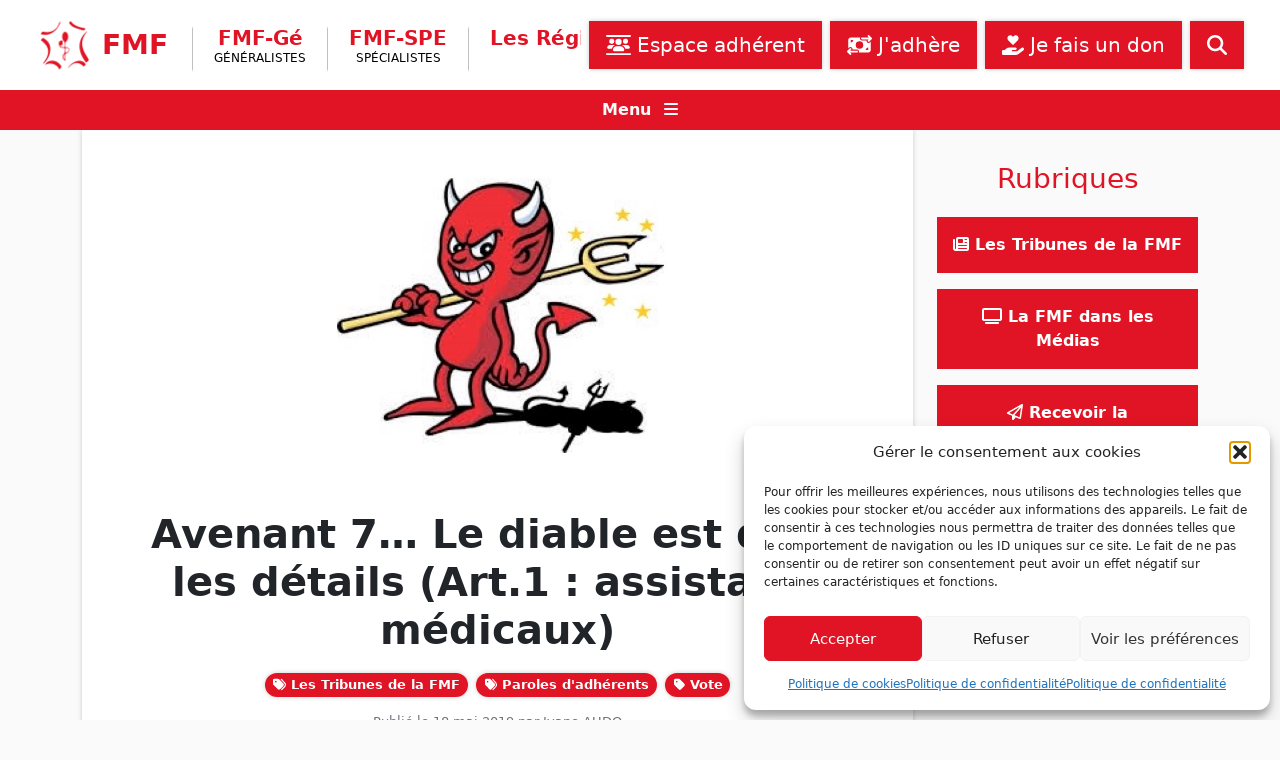

--- FILE ---
content_type: text/html; charset=UTF-8
request_url: https://www.fmfpro.org/avenant-7-le-diable-est-dans-les-details-art-1-assistants-medicaux/
body_size: 17005
content:
<!doctype html>
<html lang="fr-FR">
    <head>
        <meta charset="UTF-8">
        <meta name="viewport" content="width=device-width, initial-scale=1">

        
<!-- Author Meta Tags by Molongui Authorship, visit: https://wordpress.org/plugins/molongui-authorship/ -->
<meta name="author" content="Ivane AUDO">
<!-- /Molongui Authorship -->

<title>Avenant 7&#8230; Le diable est dans les détails (Art.1 : assistants médicaux) &#8211; Fédération des Médecins de France</title>
<meta name='robots' content='max-image-preview:large' />
<link rel='dns-prefetch' href='//cdn.jsdelivr.net' />
<link rel="alternate" type="application/rss+xml" title="Fédération des Médecins de France &raquo; Flux" href="https://www.fmfpro.org/feed/" />
<link rel="alternate" type="application/rss+xml" title="Fédération des Médecins de France &raquo; Flux des commentaires" href="https://www.fmfpro.org/comments/feed/" />
<link rel="alternate" title="oEmbed (JSON)" type="application/json+oembed" href="https://www.fmfpro.org/wp-json/oembed/1.0/embed?url=https%3A%2F%2Fwww.fmfpro.org%2Favenant-7-le-diable-est-dans-les-details-art-1-assistants-medicaux%2F" />
<link rel="alternate" title="oEmbed (XML)" type="text/xml+oembed" href="https://www.fmfpro.org/wp-json/oembed/1.0/embed?url=https%3A%2F%2Fwww.fmfpro.org%2Favenant-7-le-diable-est-dans-les-details-art-1-assistants-medicaux%2F&#038;format=xml" />
<style id='wp-img-auto-sizes-contain-inline-css' type='text/css'>
img:is([sizes=auto i],[sizes^="auto," i]){contain-intrinsic-size:3000px 1500px}
/*# sourceURL=wp-img-auto-sizes-contain-inline-css */
</style>
<link rel='stylesheet' id='dspamc_v2-css' href='https://www.fmfpro.org/wp-content/plugins/ds-pamc-v2/ds-pamc-v2.css?ver=6.9' type='text/css' media='all' />
<style id='wp-emoji-styles-inline-css' type='text/css'>

	img.wp-smiley, img.emoji {
		display: inline !important;
		border: none !important;
		box-shadow: none !important;
		height: 1em !important;
		width: 1em !important;
		margin: 0 0.07em !important;
		vertical-align: -0.1em !important;
		background: none !important;
		padding: 0 !important;
	}
/*# sourceURL=wp-emoji-styles-inline-css */
</style>
<link rel='stylesheet' id='wp-block-library-css' href='https://www.fmfpro.org/wp-includes/css/dist/block-library/style.min.css?ver=6.9' type='text/css' media='all' />
<style id='wp-block-paragraph-inline-css' type='text/css'>
.is-small-text{font-size:.875em}.is-regular-text{font-size:1em}.is-large-text{font-size:2.25em}.is-larger-text{font-size:3em}.has-drop-cap:not(:focus):first-letter{float:left;font-size:8.4em;font-style:normal;font-weight:100;line-height:.68;margin:.05em .1em 0 0;text-transform:uppercase}body.rtl .has-drop-cap:not(:focus):first-letter{float:none;margin-left:.1em}p.has-drop-cap.has-background{overflow:hidden}:root :where(p.has-background){padding:1.25em 2.375em}:where(p.has-text-color:not(.has-link-color)) a{color:inherit}p.has-text-align-left[style*="writing-mode:vertical-lr"],p.has-text-align-right[style*="writing-mode:vertical-rl"]{rotate:180deg}
/*# sourceURL=https://www.fmfpro.org/wp-includes/blocks/paragraph/style.min.css */
</style>
<style id='global-styles-inline-css' type='text/css'>
:root{--wp--preset--aspect-ratio--square: 1;--wp--preset--aspect-ratio--4-3: 4/3;--wp--preset--aspect-ratio--3-4: 3/4;--wp--preset--aspect-ratio--3-2: 3/2;--wp--preset--aspect-ratio--2-3: 2/3;--wp--preset--aspect-ratio--16-9: 16/9;--wp--preset--aspect-ratio--9-16: 9/16;--wp--preset--color--black: #000000;--wp--preset--color--cyan-bluish-gray: #abb8c3;--wp--preset--color--white: #ffffff;--wp--preset--color--pale-pink: #f78da7;--wp--preset--color--vivid-red: #cf2e2e;--wp--preset--color--luminous-vivid-orange: #ff6900;--wp--preset--color--luminous-vivid-amber: #fcb900;--wp--preset--color--light-green-cyan: #7bdcb5;--wp--preset--color--vivid-green-cyan: #00d084;--wp--preset--color--pale-cyan-blue: #8ed1fc;--wp--preset--color--vivid-cyan-blue: #0693e3;--wp--preset--color--vivid-purple: #9b51e0;--wp--preset--gradient--vivid-cyan-blue-to-vivid-purple: linear-gradient(135deg,rgb(6,147,227) 0%,rgb(155,81,224) 100%);--wp--preset--gradient--light-green-cyan-to-vivid-green-cyan: linear-gradient(135deg,rgb(122,220,180) 0%,rgb(0,208,130) 100%);--wp--preset--gradient--luminous-vivid-amber-to-luminous-vivid-orange: linear-gradient(135deg,rgb(252,185,0) 0%,rgb(255,105,0) 100%);--wp--preset--gradient--luminous-vivid-orange-to-vivid-red: linear-gradient(135deg,rgb(255,105,0) 0%,rgb(207,46,46) 100%);--wp--preset--gradient--very-light-gray-to-cyan-bluish-gray: linear-gradient(135deg,rgb(238,238,238) 0%,rgb(169,184,195) 100%);--wp--preset--gradient--cool-to-warm-spectrum: linear-gradient(135deg,rgb(74,234,220) 0%,rgb(151,120,209) 20%,rgb(207,42,186) 40%,rgb(238,44,130) 60%,rgb(251,105,98) 80%,rgb(254,248,76) 100%);--wp--preset--gradient--blush-light-purple: linear-gradient(135deg,rgb(255,206,236) 0%,rgb(152,150,240) 100%);--wp--preset--gradient--blush-bordeaux: linear-gradient(135deg,rgb(254,205,165) 0%,rgb(254,45,45) 50%,rgb(107,0,62) 100%);--wp--preset--gradient--luminous-dusk: linear-gradient(135deg,rgb(255,203,112) 0%,rgb(199,81,192) 50%,rgb(65,88,208) 100%);--wp--preset--gradient--pale-ocean: linear-gradient(135deg,rgb(255,245,203) 0%,rgb(182,227,212) 50%,rgb(51,167,181) 100%);--wp--preset--gradient--electric-grass: linear-gradient(135deg,rgb(202,248,128) 0%,rgb(113,206,126) 100%);--wp--preset--gradient--midnight: linear-gradient(135deg,rgb(2,3,129) 0%,rgb(40,116,252) 100%);--wp--preset--font-size--small: 13px;--wp--preset--font-size--medium: 20px;--wp--preset--font-size--large: 36px;--wp--preset--font-size--x-large: 42px;--wp--preset--spacing--20: 0.44rem;--wp--preset--spacing--30: 0.67rem;--wp--preset--spacing--40: 1rem;--wp--preset--spacing--50: 1.5rem;--wp--preset--spacing--60: 2.25rem;--wp--preset--spacing--70: 3.38rem;--wp--preset--spacing--80: 5.06rem;--wp--preset--shadow--natural: 6px 6px 9px rgba(0, 0, 0, 0.2);--wp--preset--shadow--deep: 12px 12px 50px rgba(0, 0, 0, 0.4);--wp--preset--shadow--sharp: 6px 6px 0px rgba(0, 0, 0, 0.2);--wp--preset--shadow--outlined: 6px 6px 0px -3px rgb(255, 255, 255), 6px 6px rgb(0, 0, 0);--wp--preset--shadow--crisp: 6px 6px 0px rgb(0, 0, 0);}:where(.is-layout-flex){gap: 0.5em;}:where(.is-layout-grid){gap: 0.5em;}body .is-layout-flex{display: flex;}.is-layout-flex{flex-wrap: wrap;align-items: center;}.is-layout-flex > :is(*, div){margin: 0;}body .is-layout-grid{display: grid;}.is-layout-grid > :is(*, div){margin: 0;}:where(.wp-block-columns.is-layout-flex){gap: 2em;}:where(.wp-block-columns.is-layout-grid){gap: 2em;}:where(.wp-block-post-template.is-layout-flex){gap: 1.25em;}:where(.wp-block-post-template.is-layout-grid){gap: 1.25em;}.has-black-color{color: var(--wp--preset--color--black) !important;}.has-cyan-bluish-gray-color{color: var(--wp--preset--color--cyan-bluish-gray) !important;}.has-white-color{color: var(--wp--preset--color--white) !important;}.has-pale-pink-color{color: var(--wp--preset--color--pale-pink) !important;}.has-vivid-red-color{color: var(--wp--preset--color--vivid-red) !important;}.has-luminous-vivid-orange-color{color: var(--wp--preset--color--luminous-vivid-orange) !important;}.has-luminous-vivid-amber-color{color: var(--wp--preset--color--luminous-vivid-amber) !important;}.has-light-green-cyan-color{color: var(--wp--preset--color--light-green-cyan) !important;}.has-vivid-green-cyan-color{color: var(--wp--preset--color--vivid-green-cyan) !important;}.has-pale-cyan-blue-color{color: var(--wp--preset--color--pale-cyan-blue) !important;}.has-vivid-cyan-blue-color{color: var(--wp--preset--color--vivid-cyan-blue) !important;}.has-vivid-purple-color{color: var(--wp--preset--color--vivid-purple) !important;}.has-black-background-color{background-color: var(--wp--preset--color--black) !important;}.has-cyan-bluish-gray-background-color{background-color: var(--wp--preset--color--cyan-bluish-gray) !important;}.has-white-background-color{background-color: var(--wp--preset--color--white) !important;}.has-pale-pink-background-color{background-color: var(--wp--preset--color--pale-pink) !important;}.has-vivid-red-background-color{background-color: var(--wp--preset--color--vivid-red) !important;}.has-luminous-vivid-orange-background-color{background-color: var(--wp--preset--color--luminous-vivid-orange) !important;}.has-luminous-vivid-amber-background-color{background-color: var(--wp--preset--color--luminous-vivid-amber) !important;}.has-light-green-cyan-background-color{background-color: var(--wp--preset--color--light-green-cyan) !important;}.has-vivid-green-cyan-background-color{background-color: var(--wp--preset--color--vivid-green-cyan) !important;}.has-pale-cyan-blue-background-color{background-color: var(--wp--preset--color--pale-cyan-blue) !important;}.has-vivid-cyan-blue-background-color{background-color: var(--wp--preset--color--vivid-cyan-blue) !important;}.has-vivid-purple-background-color{background-color: var(--wp--preset--color--vivid-purple) !important;}.has-black-border-color{border-color: var(--wp--preset--color--black) !important;}.has-cyan-bluish-gray-border-color{border-color: var(--wp--preset--color--cyan-bluish-gray) !important;}.has-white-border-color{border-color: var(--wp--preset--color--white) !important;}.has-pale-pink-border-color{border-color: var(--wp--preset--color--pale-pink) !important;}.has-vivid-red-border-color{border-color: var(--wp--preset--color--vivid-red) !important;}.has-luminous-vivid-orange-border-color{border-color: var(--wp--preset--color--luminous-vivid-orange) !important;}.has-luminous-vivid-amber-border-color{border-color: var(--wp--preset--color--luminous-vivid-amber) !important;}.has-light-green-cyan-border-color{border-color: var(--wp--preset--color--light-green-cyan) !important;}.has-vivid-green-cyan-border-color{border-color: var(--wp--preset--color--vivid-green-cyan) !important;}.has-pale-cyan-blue-border-color{border-color: var(--wp--preset--color--pale-cyan-blue) !important;}.has-vivid-cyan-blue-border-color{border-color: var(--wp--preset--color--vivid-cyan-blue) !important;}.has-vivid-purple-border-color{border-color: var(--wp--preset--color--vivid-purple) !important;}.has-vivid-cyan-blue-to-vivid-purple-gradient-background{background: var(--wp--preset--gradient--vivid-cyan-blue-to-vivid-purple) !important;}.has-light-green-cyan-to-vivid-green-cyan-gradient-background{background: var(--wp--preset--gradient--light-green-cyan-to-vivid-green-cyan) !important;}.has-luminous-vivid-amber-to-luminous-vivid-orange-gradient-background{background: var(--wp--preset--gradient--luminous-vivid-amber-to-luminous-vivid-orange) !important;}.has-luminous-vivid-orange-to-vivid-red-gradient-background{background: var(--wp--preset--gradient--luminous-vivid-orange-to-vivid-red) !important;}.has-very-light-gray-to-cyan-bluish-gray-gradient-background{background: var(--wp--preset--gradient--very-light-gray-to-cyan-bluish-gray) !important;}.has-cool-to-warm-spectrum-gradient-background{background: var(--wp--preset--gradient--cool-to-warm-spectrum) !important;}.has-blush-light-purple-gradient-background{background: var(--wp--preset--gradient--blush-light-purple) !important;}.has-blush-bordeaux-gradient-background{background: var(--wp--preset--gradient--blush-bordeaux) !important;}.has-luminous-dusk-gradient-background{background: var(--wp--preset--gradient--luminous-dusk) !important;}.has-pale-ocean-gradient-background{background: var(--wp--preset--gradient--pale-ocean) !important;}.has-electric-grass-gradient-background{background: var(--wp--preset--gradient--electric-grass) !important;}.has-midnight-gradient-background{background: var(--wp--preset--gradient--midnight) !important;}.has-small-font-size{font-size: var(--wp--preset--font-size--small) !important;}.has-medium-font-size{font-size: var(--wp--preset--font-size--medium) !important;}.has-large-font-size{font-size: var(--wp--preset--font-size--large) !important;}.has-x-large-font-size{font-size: var(--wp--preset--font-size--x-large) !important;}
/*# sourceURL=global-styles-inline-css */
</style>

<style id='classic-theme-styles-inline-css' type='text/css'>
/*! This file is auto-generated */
.wp-block-button__link{color:#fff;background-color:#32373c;border-radius:9999px;box-shadow:none;text-decoration:none;padding:calc(.667em + 2px) calc(1.333em + 2px);font-size:1.125em}.wp-block-file__button{background:#32373c;color:#fff;text-decoration:none}
/*# sourceURL=/wp-includes/css/classic-themes.min.css */
</style>
<link rel='stylesheet' id='contact-form-7-css' href='https://www.fmfpro.org/wp-content/plugins/contact-form-7/includes/css/styles.css?ver=6.1.4' type='text/css' media='all' />
<link rel='stylesheet' id='cmplz-general-css' href='https://www.fmfpro.org/wp-content/plugins/complianz-gdpr/assets/css/cookieblocker.min.css?ver=1767199907' type='text/css' media='all' />
<link rel='stylesheet' id='ivory-search-styles-css' href='https://www.fmfpro.org/wp-content/plugins/add-search-to-menu/public/css/ivory-search.min.css?ver=5.5.13' type='text/css' media='all' />
<link rel='stylesheet' id='fmf-bootstrap-css' href='https://cdn.jsdelivr.net/npm/bootstrap@5.1.3/dist/css/bootstrap.min.css?ver=5.1.3' type='text/css' media='all' />
<link rel='stylesheet' id='fmf-main-css' href='https://www.fmfpro.org/wp-content/themes/fmf/css/fmf.css?ver=1.0.0' type='text/css' media='all' />
<link rel='stylesheet' id='fmf-nomenclature-css' href='https://www.fmfpro.org/nomenclature/assets/css/main.css?ver=1.0.0' type='text/css' media='all' />
<link rel='stylesheet' id='fmf-nomenclature-infos-tarifs-css' href='https://www.fmfpro.org/nomenclature/assets/css/infos-tarifs.css?ver=1.0.0' type='text/css' media='all' />
<script src="https://www.fmfpro.org/wp-content/plugins/ds-pamc-v2/ds-pamc-v2.js?ver=6.9" id="dspamc_v2-js"></script>
<script src="https://www.fmfpro.org/wp-includes/js/jquery/jquery.min.js?ver=3.7.1" id="jquery-core-js"></script>
<script src="https://www.fmfpro.org/wp-includes/js/jquery/jquery-migrate.min.js?ver=3.4.1" id="jquery-migrate-js"></script>
<script src="https://cdn.jsdelivr.net/npm/bootstrap@5.1.3/dist/js/bootstrap.bundle.min.js?ver=5.1.3" id="fmf-bootstrap-js-js"></script>
<script src="https://www.fmfpro.org/wp-content/themes/fmf/js/fontawesome_6.7.2.min.js?ver=6.7.2" id="fmf-fontawesome-js"></script>
<script src="https://www.fmfpro.org/wp-content/themes/fmf/js/fmf.js?ver=1.0.0" id="fmf-js-js"></script>
<script src="https://www.fmfpro.org/nomenclature/assets/js/fmf-nomenclatures.js?ver=1.0.0" id="fmf-nomenclature-js-js"></script>
<link rel="https://api.w.org/" href="https://www.fmfpro.org/wp-json/" /><link rel="alternate" title="JSON" type="application/json" href="https://www.fmfpro.org/wp-json/wp/v2/posts/1689" /><link rel="EditURI" type="application/rsd+xml" title="RSD" href="https://www.fmfpro.org/xmlrpc.php?rsd" />
<meta name="generator" content="WordPress 6.9" />
<link rel="canonical" href="https://www.fmfpro.org/avenant-7-le-diable-est-dans-les-details-art-1-assistants-medicaux/" />
<link rel='shortlink' href='https://www.fmfpro.org/?p=1689' />
			<style>.cmplz-hidden {
					display: none !important;
				}</style>            <style>
                .molongui-disabled-link
                {
                    border-bottom: none !important;
                    text-decoration: none !important;
                    color: inherit !important;
                    cursor: inherit !important;
                }
                .molongui-disabled-link:hover,
                .molongui-disabled-link:hover span
                {
                    border-bottom: none !important;
                    text-decoration: none !important;
                    color: inherit !important;
                    cursor: inherit !important;
                }
            </style>
            <link rel="icon" href="https://www.fmfpro.org/wp-content/uploads/2021/12/logo-fmf.png" sizes="32x32" />
<link rel="icon" href="https://www.fmfpro.org/wp-content/uploads/2021/12/logo-fmf.png" sizes="192x192" />
<link rel="apple-touch-icon" href="https://www.fmfpro.org/wp-content/uploads/2021/12/logo-fmf.png" />
<meta name="msapplication-TileImage" content="https://www.fmfpro.org/wp-content/uploads/2021/12/logo-fmf.png" />
<style type="text/css" media="screen">.is-menu path.search-icon-path { fill: #848484;}body .popup-search-close:after, body .search-close:after { border-color: #848484;}body .popup-search-close:before, body .search-close:before { border-color: #848484;}</style>    </head>

    <body data-cmplz=1 class="wp-singular post-template-default single single-post postid-1689 single-format-standard wp-theme-fmf fmf">

        
        <div id="page" class="site">
            <a class="skip-link screen-reader-text" href="#primary">Skip to content</a>

            <nav class="navbar navbar-expand-lg px-2 px-lg-4">
              <div class="container-fluid">

                <a class="navbar-brand me-2 me-xl-3" href="https://www.fmfpro.org/" rel="home">
                    <img src="https://www.fmfpro.org/wp-content/themes/fmf/img/logo-fmf-header.png" alt="logo" class="d-inline-block navbar-brand-logo">
                    <span class="navbar-brand-text">FMF</span>
                </a>

                <button class="navbar-toggler text-fmf ps-0 me-2 fw-bold" type="button" data-bs-toggle="collapse" data-bs-target="#navbarContent" aria-controls="navbarContent" aria-expanded="false" aria-label="Ouvrir le menu"><span class="fa fa-chevron-down"></span> Branches</button>

                <ul class="navbar-nav navbar-nav-brand-subtext-1 d-none d-sm-inline-block d-lg-none">
                    <li class="nav-item nav-item-branch navbar-brand-subtext-1"><span>Fédération des<br />Médecins de France</span></li>
                </ul>

                <ul class="navbar-nav flex-grow-1 d-flex d-lg-none flex-row mt-2">
                    <li class=" menu-item menu-item-type-post_type menu-item-object-page nav-item mb-2 mb-lg-0 ms-lg-2 flex-grow-1 nav-item-first "><a class="nav-link btn btn-fmf btn-lg px-3 text-nowrap " href="https://www.fmfpro.org/listes-de-discussion-des-adherents/" ><span class="fa-solid fa-users-between-lines"></span> Espace adhérent</a></li><li class=" menu-item menu-item-type-post_type menu-item-object-page nav-item mb-2 mb-lg-0 ms-lg-2 flex-grow-1 "><a class="nav-link btn btn-fmf btn-lg px-3 text-nowrap " href="https://www.fmfpro.org/adherer-a-la-fmf/" ><span class="fa-solid fa-money-bill-transfer"></span> J'adhère</a></li><li class="d-none d-lg-block menu-item menu-item-type-post_type menu-item-object-page nav-item mb-2 mb-lg-0 ms-lg-2 flex-grow-1 "><a class="nav-link btn btn-fmf btn-lg px-3 text-nowrap " href="https://www.fmfpro.org/faire-un-don/" ><span class="fa-solid fa-hand-holding-heart"></span> Je fais un don</a></li>                    <li class="nav-item mb-2 mb-lg-0 ms-2" title="Rechercher sur le site...">
                        <a class="nav-link btn btn-fmf btn-lg px-3" data-bs-toggle="collapse" href="#collapse-menu-search" role="button" aria-expanded="false" aria-controls="collapse-menu-search">
                            <span class="fa fa-search" aria-hidden="true"></span>
                        </a>
                    </li>
                </ul>

                <div class="collapse navbar-collapse" id="navbarContent">
                    <ul id="menu-menu-branches" class="navbar-nav ms-2 me-auto mb-2 mb-lg-0 flex-sm-row justify-content-center"><li class=" menu-item menu-item-type-taxonomy menu-item-object-branches nav-item nav-item-branch mt-2 mb-2 mt-lg-2 mb-lg-0 px-1 px-lg-2 px-xl-3 nav-item-first "><a class="nav-link " href="https://www.fmfpro.org/branches/fmf-ge/" >FMF-Gé<span class="nav-item-sub">Généralistes</span></a></li><li class=" menu-item menu-item-type-taxonomy menu-item-object-branches nav-item nav-item-branch mt-2 mb-2 mt-lg-2 mb-lg-0 px-1 px-lg-2 px-xl-3 "><a class="nav-link " href="https://www.fmfpro.org/branches/fmfspe/" >FMF-SPE<span class="nav-item-sub">Spécialistes</span></a></li><li class=" menu-item menu-item-type-custom menu-item-object-custom nav-item nav-item-branch mt-2 mb-2 mt-lg-2 mb-lg-0 px-1 px-lg-2 px-xl-3 "><a class="nav-link " href="https://www.fmfpro.org/regions/" >Les Régions</a></li><li class=" menu-item menu-item-type-taxonomy menu-item-object-category nav-item nav-item-branch mt-2 mb-2 mt-lg-2 mb-lg-0 px-1 px-lg-2 px-xl-3 "><a class="nav-link " href="https://www.fmfpro.org/category/les-communiques/" >Les Communiqués</a></li><li class=" menu-item menu-item-type-post_type menu-item-object-page nav-item nav-item-branch mt-2 mb-2 mt-lg-2 mb-lg-0 px-1 px-lg-2 px-xl-3 "><a class="nav-link " href="https://www.fmfpro.org/assistance-juridique/" >Assistance juridique</a></li><li class=" menu-item menu-item-type-custom menu-item-object-custom nav-item nav-item-branch mt-2 mb-2 mt-lg-2 mb-lg-0 px-1 px-lg-2 px-xl-3 "><a class="nav-link " href="https://www.fmfpro.org/contact/" >Nous contacter</a></li><li class="nav-item nav-item-branch navbar-brand-subtext-2 d-none d-xxl-inline-block pe-1"><span>Fédération des<br />Médecins de France</span></li></ul>                </div>

                <ul class="navbar-nav mb-lg-0 flex-grow-1 d-none d-lg-flex justify-content-end flex-row">
                    <li class=" menu-item menu-item-type-post_type menu-item-object-page nav-item mb-2 mb-lg-0 ms-lg-2 flex-grow-1 flex-sm-grow-0 nav-item-first "><a class="nav-link btn btn-fmf btn-lg px-3 text-nowrap " href="https://www.fmfpro.org/listes-de-discussion-des-adherents/" ><span class="fa-solid fa-users-between-lines"></span> Espace adhérent</a></li><li class=" menu-item menu-item-type-post_type menu-item-object-page nav-item mb-2 mb-lg-0 ms-lg-2 flex-grow-1 flex-sm-grow-0 "><a class="nav-link btn btn-fmf btn-lg px-3 text-nowrap " href="https://www.fmfpro.org/adherer-a-la-fmf/" ><span class="fa-solid fa-money-bill-transfer"></span> J'adhère</a></li><li class="d-none d-lg-block menu-item menu-item-type-post_type menu-item-object-page nav-item mb-2 mb-lg-0 ms-lg-2 flex-grow-1 flex-sm-grow-0 "><a class="nav-link btn btn-fmf btn-lg px-3 text-nowrap " href="https://www.fmfpro.org/faire-un-don/" ><span class="fa-solid fa-hand-holding-heart"></span> Je fais un don</a></li>                    <li class="nav-item mb-2 mb-lg-0 ms-2" title="Rechercher sur le site...">
                        <a class="nav-link btn btn-fmf btn-lg px-3" data-bs-toggle="collapse" href="#collapse-menu-search" role="button" aria-expanded="false" aria-controls="collapse-menu-search">
                            <span class="fa fa-search" aria-hidden="true"></span>
                        </a>
                    </li>
                </ul>
              </div>
            </nav>

            <div class="header-bar">
                <div class="collapse py-3" id="collapse-menu-search">
                    <form class="d-flex search-form" id="searchform" method="get" action="https://www.fmfpro.org/">
    <input id="search-field" name="s" class="form-control me-2 search-field" type="search" placeholder="Rechercher..." aria-label="Rechercher" value="">
        <button class="btn btn-fmf btn-lg" type="submit"><span class="fa fa-search" aria-hidden="true"></span></button>
</form>                </div>
                <div class="text-center">
                    <a class="nodeco text-light d-inline-block w-100" data-bs-toggle="collapse" href="#collapse-menu-secondary" role="button" aria-expanded="false" aria-controls="collapse-menu-secondary">
                        <span class="fw-bold me-2">Menu</span> <span class="fa fa-bars" aria-hidden="true"></span>
                    </a>
                </div>
                <div class="collapse pt-3" id="collapse-menu-secondary">
                    <ul id="menu-menu-secondaire" class="menu-default menu-secondary d-flex flex-wrap justify-content-center"><li id="menu-item-79" class="menu-item menu-item-type-post_type menu-item-object-page menu-item-has-children menu-item-79"><a href="https://www.fmfpro.org/decouvrir-la-fmf/"><span class="fa fa-university"></span> La FMF</a>
<ul class="sub-menu">
	<li id="menu-item-75" class="menu-item menu-item-type-post_type menu-item-object-page menu-item-75"><a href="https://www.fmfpro.org/decouvrir-la-fmf/">Découvrir la FMF</a></li>
	<li id="menu-item-76" class="menu-item menu-item-type-post_type menu-item-object-page menu-item-76"><a href="https://www.fmfpro.org/edito/">Édito</a></li>
	<li id="menu-item-6649" class="menu-item menu-item-type-custom menu-item-object-custom menu-item-6649"><a href="https://bffa6cdb.sibforms.com/serve/[base64]">Inscription aux mailings FMF</a></li>
	<li id="menu-item-5602" class="menu-item menu-item-type-taxonomy menu-item-object-category current-post-ancestor current-menu-parent current-post-parent menu-item-5602"><a href="https://www.fmfpro.org/category/les-feuilles-de-choux/">Les Tribunes de la FMF</a></li>
	<li id="menu-item-5997" class="menu-item menu-item-type-taxonomy menu-item-object-category menu-item-5997"><a href="https://www.fmfpro.org/category/ca-se-passe-sur-fmf-tv/">La FMF dans les Médias</a></li>
	<li id="menu-item-80" class="menu-item menu-item-type-post_type menu-item-object-page menu-item-80"><a href="https://www.fmfpro.org/le-syndicat-de-toutes-les-specialites/">Le syndicat de toutes les spécialités</a></li>
	<li id="menu-item-8537" class="menu-item menu-item-type-taxonomy menu-item-object-category menu-item-8537"><a href="https://www.fmfpro.org/category/archive/vie-syndicale/">Vie syndicale</a></li>
	<li id="menu-item-5360" class="menu-item menu-item-type-taxonomy menu-item-object-boite-a-outils menu-item-5360"><a href="https://www.fmfpro.org/boite-a-outils/assistance-juridique/">Assistance juridique</a></li>
	<li id="menu-item-5428" class="menu-item menu-item-type-post_type menu-item-object-page menu-item-5428"><a href="https://www.fmfpro.org/contact/">Nous contacter</a></li>
</ul>
</li>
<li id="menu-item-5406" class="menu-item menu-item-type-post_type menu-item-object-page menu-item-has-children menu-item-5406"><a href="https://www.fmfpro.org/regions/"><span class="fa fa-map-marker-alt"></span> La FMF en régions</a>
<ul class="sub-menu">
	<li id="menu-item-5388" class="menu-item menu-item-type-taxonomy menu-item-object-regions menu-item-5388"><a href="https://www.fmfpro.org/regions/auvergne-rhone-alpes/">Auvergne Rhône-Alpes</a></li>
	<li id="menu-item-5389" class="menu-item menu-item-type-taxonomy menu-item-object-regions menu-item-5389"><a href="https://www.fmfpro.org/regions/bourgogne-franche-comte/">Bourgogne &#8211; Franche &#8211; Comté</a></li>
	<li id="menu-item-5390" class="menu-item menu-item-type-taxonomy menu-item-object-regions menu-item-5390"><a href="https://www.fmfpro.org/regions/bretagne/">Bretagne</a></li>
	<li id="menu-item-5391" class="menu-item menu-item-type-taxonomy menu-item-object-regions menu-item-5391"><a href="https://www.fmfpro.org/regions/centre-val-de-loire/">Centre Val de Loire</a></li>
	<li id="menu-item-5392" class="menu-item menu-item-type-taxonomy menu-item-object-regions menu-item-5392"><a href="https://www.fmfpro.org/regions/corse/">Corse</a></li>
	<li id="menu-item-5393" class="menu-item menu-item-type-taxonomy menu-item-object-regions menu-item-5393"><a href="https://www.fmfpro.org/regions/grand-est/">Grand Est</a></li>
	<li id="menu-item-5396" class="menu-item menu-item-type-taxonomy menu-item-object-regions menu-item-5396"><a href="https://www.fmfpro.org/regions/hauts-de-france/">Hauts de France</a></li>
	<li id="menu-item-5397" class="menu-item menu-item-type-taxonomy menu-item-object-regions menu-item-5397"><a href="https://www.fmfpro.org/regions/ile-de-france/">Ile de France</a></li>
	<li id="menu-item-5401" class="menu-item menu-item-type-taxonomy menu-item-object-regions menu-item-5401"><a href="https://www.fmfpro.org/regions/normandie/">Normandie</a></li>
	<li id="menu-item-5402" class="menu-item menu-item-type-taxonomy menu-item-object-regions menu-item-5402"><a href="https://www.fmfpro.org/regions/nouvelle-aquitaine/">Nouvelle Aquitaine</a></li>
	<li id="menu-item-5403" class="menu-item menu-item-type-taxonomy menu-item-object-regions menu-item-5403"><a href="https://www.fmfpro.org/regions/occitanie/">Occitanie</a></li>
	<li id="menu-item-5404" class="menu-item menu-item-type-taxonomy menu-item-object-regions menu-item-5404"><a href="https://www.fmfpro.org/regions/paca/">Paca (FMF Sud)</a></li>
	<li id="menu-item-11041" class="menu-item menu-item-type-taxonomy menu-item-object-regions menu-item-11041"><a href="https://www.fmfpro.org/regions/pays-de-la-loire/">Pays de la Loire</a></li>
</ul>
</li>
<li id="menu-item-8295" class="menu-item menu-item-type-post_type menu-item-object-page menu-item-has-children menu-item-8295"><a href="https://www.fmfpro.org/outre-mer/"><span class="fa fa-map-marker-alt"></span> La FMF en Outre-mer</a>
<ul class="sub-menu">
	<li id="menu-item-5394" class="menu-item menu-item-type-taxonomy menu-item-object-regions menu-item-5394"><a href="https://www.fmfpro.org/regions/guadeloupe/">Guadeloupe</a></li>
	<li id="menu-item-5395" class="menu-item menu-item-type-taxonomy menu-item-object-regions menu-item-5395"><a href="https://www.fmfpro.org/regions/guyane/">Guyane</a></li>
	<li id="menu-item-5399" class="menu-item menu-item-type-taxonomy menu-item-object-regions menu-item-5399"><a href="https://www.fmfpro.org/regions/martinique/">Martinique</a></li>
	<li id="menu-item-5400" class="menu-item menu-item-type-taxonomy menu-item-object-regions menu-item-5400"><a href="https://www.fmfpro.org/regions/mayotte/">Mayotte</a></li>
	<li id="menu-item-5398" class="menu-item menu-item-type-taxonomy menu-item-object-regions menu-item-5398"><a href="https://www.fmfpro.org/regions/la-reunion/">La Réunion</a></li>
</ul>
</li>
<li id="menu-item-5355" class="menu-item menu-item-type-post_type menu-item-object-page menu-item-has-children menu-item-5355"><a href="https://www.fmfpro.org/boite-a-outils-du-medecin-liberal/"><span class="fa fa-toolbox"></span> Boîte à outils du médecin libéral</a>
<ul class="sub-menu">
	<li id="menu-item-5361" class="menu-item menu-item-type-taxonomy menu-item-object-boite-a-outils menu-item-5361"><a href="https://www.fmfpro.org/boite-a-outils/nomenclature/">Nomenclature</a></li>
	<li id="menu-item-5357" class="menu-item menu-item-type-taxonomy menu-item-object-boite-a-outils menu-item-5357"><a href="https://www.fmfpro.org/boite-a-outils/remuneration/">Rémunération</a></li>
	<li id="menu-item-5356" class="menu-item menu-item-type-taxonomy menu-item-object-boite-a-outils menu-item-5356"><a href="https://www.fmfpro.org/boite-a-outils/cabinet-liberal/">Cabinet libéral</a></li>
	<li id="menu-item-5362" class="menu-item menu-item-type-taxonomy menu-item-object-boite-a-outils menu-item-5362"><a href="https://www.fmfpro.org/boite-a-outils/cpts-sisa-aci/">CPTS, SISA, ACI</a></li>
	<li id="menu-item-5363" class="menu-item menu-item-type-taxonomy menu-item-object-boite-a-outils menu-item-5363"><a href="https://www.fmfpro.org/boite-a-outils/telemedecine/">Télémédecine</a></li>
	<li id="menu-item-5364" class="menu-item menu-item-type-taxonomy menu-item-object-boite-a-outils menu-item-5364"><a href="https://www.fmfpro.org/boite-a-outils/aide-a-la-consultation/">Aide à la consultation</a></li>
	<li id="menu-item-5358" class="menu-item menu-item-type-taxonomy menu-item-object-boite-a-outils menu-item-5358"><a href="https://www.fmfpro.org/boite-a-outils/textes-officiels/">Textes officiels</a></li>
	<li id="menu-item-5359" class="menu-item menu-item-type-taxonomy menu-item-object-boite-a-outils menu-item-5359"><a href="https://www.fmfpro.org/boite-a-outils/convention/">Convention</a></li>
	<li id="menu-item-8289" class="menu-item menu-item-type-taxonomy menu-item-object-post_tag menu-item-8289"><a href="https://www.fmfpro.org/tag/fiscalite/">Fiscalité</a></li>
	<li id="menu-item-9836" class="menu-item menu-item-type-taxonomy menu-item-object-category menu-item-9836"><a href="https://www.fmfpro.org/category/la-boite-a-outils-du-medecin-liberal/le-medecin-employeur/">Le Médecin Employeur</a></li>
</ul>
</li>
<li id="menu-item-5418" class="menu-item menu-item-type-post_type menu-item-object-page menu-item-has-children menu-item-5418"><a href="https://www.fmfpro.org/combats-nationaux/"><span class="fa fa-fist-raised"></span> Combats nationaux</a>
<ul class="sub-menu">
	<li id="menu-item-5419" class="menu-item menu-item-type-taxonomy menu-item-object-combats-nationaux menu-item-5419"><a href="https://www.fmfpro.org/combats-nationaux/cas/">CAS</a></li>
	<li id="menu-item-5420" class="menu-item menu-item-type-taxonomy menu-item-object-combats-nationaux menu-item-5420"><a href="https://www.fmfpro.org/combats-nationaux/optam/">OPTAM</a></li>
	<li id="menu-item-5421" class="menu-item menu-item-type-taxonomy menu-item-object-combats-nationaux menu-item-5421"><a href="https://www.fmfpro.org/combats-nationaux/protection-sociale-et-retraite/">Protection sociale et retraite</a></li>
	<li id="menu-item-5422" class="menu-item menu-item-type-taxonomy menu-item-object-combats-nationaux menu-item-5422"><a href="https://www.fmfpro.org/combats-nationaux/rosp-et-forfait-structure/">ROSP et forfait structure</a></li>
	<li id="menu-item-5423" class="menu-item menu-item-type-taxonomy menu-item-object-combats-nationaux menu-item-5423"><a href="https://www.fmfpro.org/combats-nationaux/specialites-cliniques/">Spécialités cliniques</a></li>
</ul>
</li>
</ul>                </div>
            </div>

<main id="primary" class="site-main">
    <div class="container">
        <div class="row">
            <div class="col-12 col-lg-8 col-xl-9 order-last order-lg-first">
                <div class="col-post px-0">
                    
<article id="post-1689" class="post-1689 post type-post status-publish format-standard has-post-thumbnail hentry category-les-feuilles-de-choux category-paroles-dadherents tag-vote">

            <div class="post-thumbnail">
            <img width="862" height="582" src="https://www.fmfpro.org/wp-content/uploads/2019/05/arton1652.jpg" class="attachment-post-thumbnail size-post-thumbnail wp-post-image" alt="" decoding="async" fetchpriority="high" />        </div>
    
    <header class="entry-header">
        <h1 class="entry-title text-center">Avenant 7&#8230; Le diable est dans les détails (Art.1 : assistants médicaux)</h1>    </header>

    <div class="taxonomy"><a href="https://www.fmfpro.org/category/les-feuilles-de-choux/" class="btn-fmf taxonomy-term taxonomy-category" data-bs-toggle="tooltip" data-bs-placement="bottom" title="Catégories"><span class="fa fa-tags"></span> Les Tribunes de la FMF</a><a href="https://www.fmfpro.org/category/les-feuilles-de-choux/paroles-dadherents/" class="btn-fmf taxonomy-term taxonomy-category" data-bs-toggle="tooltip" data-bs-placement="bottom" title="Catégories"><span class="fa fa-tags"></span> Paroles d'adhérents</a><a href="https://www.fmfpro.org/tag/vote/" class="btn-fmf taxonomy-term taxonomy-post_tag" data-bs-toggle="tooltip" data-bs-placement="bottom" title="Étiquettes"><span class="fa fa-tag"></span> Vote</a></div><div class="post-byline text-secondary">Publié le 18 mai 2019 par <a href="#molongui-disabled-link" rel="author" class="molongui-author-link" data-author-id="139">Ivane AUDO</a></div>
    <div class="entry-content px-2 px-md-3 px-lg-5">
        

<p style="text-align: justify"><strong>Une fois de plus</strong>, la Caisse réunit à un rythme soutenu les représentants des médecins libéraux pour leur proposer, dans sa grande magnanimité, de les aider à améliorer leurs conditions d’exercice&#8230;<br/></p>



<span id="more-1689"></span>



<p style="text-align: justify">Hormis le fait qu’une fois de plus <strong>cet avenant à la <abbr title="Description Convention">Convention</abbr> de 2016 est un avenant fourre-tout, le sujet principal est « l’assistant médical » </strong>dont le rôle serait d’aider le médecin dans son exercice. On peut ainsi lire dans le préambule :</p>

<blockquote><p style="text-align: justify">« Ces assistants médicaux doivent leur permettre (aux médecins) de libérer du temps médical afin notamment de pouvoir suivre un plus grand nombre de patients, mieux les prendre en charge, coordonner leurs parcours et s’engager plus fortement dans des démarches de prévention ».</p>
</blockquote>

<p style="text-align: justify"><strong>Soit ! </strong>Nous devons suivre un plus grand nombre de patients. Et « mieux les prendre en charge » (SIC !).<br/>Et LA solution est l’assistant médical ! <strong>Il ne leur est pas venu à l’idée que le problème, une fois de plus, était pris à l’envers&#8230;</strong></p>



<p style="text-align: justify"><strong>Mais bon</strong>, poursuivons dans le <strong>détail de l’aide</strong> que la Caisse nous propose, aide conventionnelle à l’embauche d’assistants médicaux dans nos cabinets, et ce dès le deuxième semestre 2019.<br/></p>

<blockquote><p style="text-align: justify">« Les missions confiées à l’assistant médical peuvent donc relever de trois domaines d’intervention :</p>
<ul><li style="text-align: justify">des tâches de nature administrative</li><li style="text-align: justify">des missions en lien avec la préparation et le déroulement de la consultation</li><li style="text-align: justify">des missions d’organisation et de coordination<br/></li></ul><p style="text-align: justify">Elles ne sauraient se limiter à une fonction correspondant à des fonctions de secrétariat médical. L’assistant médical devra être doté d’une qualification professionnelle ad hoc, qui sera obtenue à l’issue d’une formation spécifique, intégrant une éventuelle VAE (Validation des Acquis de l’Expérience) &#8230; »<br/></p>
</blockquote>

<p style="text-align: justify">Re SIC&#8230; Et bien entendu, on ne peut utiliser notre personnel déjà formé.<br/> <br/><strong>Nos gouvernants</strong> (puisque ceci correspond à une commande présidentielle) <strong>compliquent</strong> une fois de plus une demande des médecins généralistes pourtant simple :<br/><strong>nous voulons être capables financièrement d’embaucher des SECRETAIRES !</strong></p>



<p style="text-align: justify">Quels sont les mots qu’ils ne comprennent pas ? Un forfait structure correct aurait pu réellement nous aider&#8230; mais nous verrons plus loin qu’il a pris du plomb dans l’aile.</p>



<p style="text-align: justify"><strong>S’en suit toute une litanie de critères d’éligibilité</strong> : en fonction de la spécialité, de la zone d’exercice, de l’adhésion à l’OPTAM&#8230;</p>



<p style="text-align: justify">Et surtout, <em>« <strong>l’engagement du médecin dans une démarche d’exercice coordonné constitue une condition d’éligibilité</strong> à l’aide conventionnelle au recrutement d’un assistant médical »</em> ; <em>« <strong>les médecins doivent enregistrer chacun un nombre significatif de patients médecin traitant adultes</strong> s’ils sont médecins généralistes ou spécialistes en médecine générale, ou de file active de patients pour les autres spécialités médicales »</em></p>



<p style="text-align: justify"><strong>En clair,</strong> l’appartenance à une <abbr title="Equipe de soins primaires">ESP</abbr> (équipe de soins primaires), <abbr title="Communauté Professionnelle Territoriale de Santé">CPTS</abbr> (communauté professionnelle territoriale de santé) ou à une <abbr title="Maison pluri-professionnelle">MSP</abbr> est obligatoire pour bénéficier de l’aide à l’embauche d’un assistant médical : <strong>vous devrez donc contractualiser avec l’<abbr title="Agence régionale de Santé">ARS</abbr></strong>. Sauf en zone sous-dense où la condition est <em>« le médecin doit avoir au moins un niveau de patients médecins traitants adultes équivalent au 30ème percentile »</em> &#8230; ???<br/><strong>Vous devrez aussi augmenter votre nombre de patients « médecin traitant »</strong> selon des critères comptables définis par la Caisse, critères que nos représentants n’ont pas réussi à alléger.<br/>On nous prie de participer à des réunions pluri-pro pour protocoliser les prises en charges des patients, patients qui auront intérêt à entrer dans les cases, cases que nous aurons intérêt à cocher&#8230; va nous falloir libérer du temps encore une fois&#8230;</p>



<p style="text-align: justify">Ah oui, j’oubliais : <em><strong>« la participation à une démarche de soins coordonnée » devient un pré-requis pour bénéficier du forfait structure »</strong></em> (modification de l’article 20.1 de la Convention).<br/>Terminé le forfait structure pour ceux qui n’auront pas contractualisé pour un exercice coordonné ! C’est détaillé dans l’article 2 de cet avenant.</p>



<p style="text-align: justify"><strong>Ne serait-ce pas un mélange des genres ?</strong> Un médecin exerçant « seul » n’a pas besoin d’être aidé aux yeux de la Caisse&#8230; de toutes façons, il est amené à disparaître et on accélère sa disparition&#8230;</p>



<p style="text-align: justify"><strong>Bon, toutes ces contraintes validées, vous aurez le droit de percevoir quelques euros.</strong><br/>De façon dégressive bien entendu puisque travaillant-plus-vous-allez-gagner-plus-donc-vous-pourrez-payer-votre-assistant-tout-seul-comme-un-grand. Avec la valeur de l’acte bloquée évidemment.<br/></p>



<p style="text-align: center"><strong>A quel moment avons-nous « buggé » ?<br/></strong></p>



<p style="text-align: center"><strong>Comment en sommes-nous arrivés à discuter de ce genre de texte ?</strong></p>



<p style="text-align: justify">Le reste de l’avenant est&#8230; à l’avenant. Mélange de mesures allant des modifications des commissions paritaires aux conditions d’accès au Secteur 2, en passant par une revalorisation des actes d’anesthésie, de stomatologie, de radiologie, etc. <a href="/?p=1687">L’intégralité du texte est là</a><br/></p>



<p style="text-align: center"><a href="/?p=1687"></a><br/><strong>Noyer le poisson semble être le fil conducteur de la Caisse</strong><br/>afin de nous faire avaler plus facilement leur bouillon conventionnel.</p>

    </div>
</article>
                </div>
            </div>
            <div class="col-12 col-lg-4 col-xl-3 order-first order-lg-last">
                <h3 class="page-title">Rubriques</h3>
                <ul id="menu-menu-page-daccueil" class="menu-default menu-frontpage"><li id="menu-item-5598" class="menu-item menu-item-type-taxonomy menu-item-object-category current-post-ancestor current-menu-parent current-post-parent menu-item-5598"><a href="https://www.fmfpro.org/category/les-feuilles-de-choux/"><span class="fa fa-newspaper"></span> Les Tribunes de la FMF</a></li>
<li id="menu-item-5996" class="menu-item menu-item-type-taxonomy menu-item-object-category menu-item-5996"><a href="https://www.fmfpro.org/category/ca-se-passe-sur-fmf-tv/"><span class="fa fa-tv"></span> La FMF dans les Médias</a></li>
<li id="menu-item-6668" class="menu-item menu-item-type-custom menu-item-object-custom menu-item-6668"><a href="https://bffa6cdb.sibforms.com/serve/[base64]"><span class="fa-regular fa-paper-plane"></span> Recevoir la communication de la FMF</a></li>
<li id="menu-item-11509" class="menu-item menu-item-type-taxonomy menu-item-object-category menu-item-11509"><a href="https://www.fmfpro.org/category/la-fmf-en-region/"><span class="fa fa-globe"></span> La FMF en région</a></li>
<li id="menu-item-5886" class="menu-item menu-item-type-post_type menu-item-object-page menu-item-5886"><a href="https://www.fmfpro.org/nomenclature/"><span class="fa fa-search-dollar"></span> Nomenclature</a></li>
<li id="menu-item-8287" class="menu-item menu-item-type-taxonomy menu-item-object-post_tag menu-item-8287"><a href="https://www.fmfpro.org/tag/fiscalite/"><span class="fa-solid fa-money-bill"></span> Fiscalité</a></li>
<li id="menu-item-9835" class="menu-item menu-item-type-taxonomy menu-item-object-category menu-item-9835"><a href="https://www.fmfpro.org/category/la-boite-a-outils-du-medecin-liberal/le-medecin-employeur/"><span class="fa-solid fa-user-doctor"></span> Le Médecin Employeur</a></li>
<li id="menu-item-5888" class="menu-item menu-item-type-post_type menu-item-object-page menu-item-5888"><a href="https://www.fmfpro.org/contact/"><span class="fa fa-comment-alt"></span> Nous contacter</a></li>
</ul>            </div>
        </div>
    </div>
</main>


            <footer class="site-footer container-fluid">
                <div class="row">
                    <div class="col">
                        <img class="p-2 logo-footer" src="https://www.fmfpro.org/wp-content/themes/fmf/img/logo-fmf-footer.png">
                        <div class="menu-reseaux-sociaux-container"><ul id="menu-reseaux-sociaux" class="menu"><li class=" menu-item menu-item-type-custom menu-item-object-custom" style="background-image: url('https://www.fmfpro.org/wp-content/themes/fmf/img/footer-reseaux-sociaux-bg.png');"><a href="https://www.facebook.com/Syndicat-Fmf-945948515463050/"><span class="fab fa-facebook"></span></a></li><li class=" menu-item menu-item-type-custom menu-item-object-custom" style="background-image: url('https://www.fmfpro.org/wp-content/themes/fmf/img/footer-reseaux-sociaux-bg.png');"><a href="https://twitter.com/FMFofficiel"><span class="fab fa-x-twitter"></span></a></li><li class=" menu-item menu-item-type-custom menu-item-object-custom" style="background-image: url('https://www.fmfpro.org/wp-content/themes/fmf/img/footer-reseaux-sociaux-bg.png');"><a href="https://bsky.app/profile/fmfofficiel.bsky.social"><span class="fab fa fa-bluesky"></span></a></li><li class=" menu-item menu-item-type-custom menu-item-object-custom" style="background-image: url('https://www.fmfpro.org/wp-content/themes/fmf/img/footer-reseaux-sociaux-bg.png');"><a href="https://www.linkedin.com/company/f%C3%A9d%C3%A9ration-des-m%C3%A9decins-de-france/"><span class="fab fa-linkedin"></span></a></li><li class=" menu-item menu-item-type-custom menu-item-object-custom" style="background-image: url('https://www.fmfpro.org/wp-content/themes/fmf/img/footer-reseaux-sociaux-bg.png');"><a href="https://www.youtube.com/@federationdesmedecinsdefra4030"><span class="fab fa-brands fa-square-youtube"></span></a></li><li class=" menu-item menu-item-type-custom menu-item-object-custom" style="background-image: url('https://www.fmfpro.org/wp-content/themes/fmf/img/footer-reseaux-sociaux-bg.png');"><a href="https://bffa6cdb.sibforms.com/serve/[base64]"><span class="fa fa fa-envelope"></span></a></li></ul></div>                    </div>
                </div>
                <div class="row mt-2">
                    <div class="col">
                        <ul id="menu-menu-pied-de-page" class="menu-footer d-flex flex-wrap justify-content-center"><li id="menu-item-83" class="menu-item menu-item-type-post_type menu-item-object-page menu-item-83"><a href="https://www.fmfpro.org/decouvrir-la-fmf/">Découvrir la FMF</a></li>
<li id="menu-item-82" class="menu-item menu-item-type-post_type menu-item-object-page menu-item-82"><a href="https://www.fmfpro.org/mentions-legales/">Mentions légales</a></li>
<li id="menu-item-8879" class="menu-item menu-item-type-post_type menu-item-object-page menu-item-privacy-policy menu-item-8879"><a rel="privacy-policy" href="https://www.fmfpro.org/politique-de-confidentialite/">Politique de confidentialité</a></li>
<li id="menu-item-81" class="menu-item menu-item-type-post_type menu-item-object-page menu-item-81"><a href="https://www.fmfpro.org/informatique-et-libertes/">RGPD</a></li>
<li id="menu-item-5887" class="menu-item menu-item-type-post_type menu-item-object-page menu-item-5887"><a href="https://www.fmfpro.org/contact/">Nous contacter</a></li>
<li id="menu-item-8881" class="menu-item menu-item-type-post_type menu-item-object-page menu-item-8881"><a href="https://www.fmfpro.org/politique-de-cookies-ue/">Politique de cookies (UE)</a></li>
</ul>                    </div>
                </div>
                <div class="row mt-2">
                    <div class="col site-footer-address">
                        Fédération des Médecins de France - 7 place des 5 Martyrs du lycée Buffon - 75014 Paris
                    </div>
                </div>
            </footer>
        </div>

        <script type="speculationrules">
{"prefetch":[{"source":"document","where":{"and":[{"href_matches":"/*"},{"not":{"href_matches":["/wp-*.php","/wp-admin/*","/wp-content/uploads/*","/wp-content/*","/wp-content/plugins/*","/wp-content/themes/fmf/*","/*\\?(.+)"]}},{"not":{"selector_matches":"a[rel~=\"nofollow\"]"}},{"not":{"selector_matches":".no-prefetch, .no-prefetch a"}}]},"eagerness":"conservative"}]}
</script>
<!-- Matomo --><script>
(function () {
function initTracking() {
var _paq = window._paq = window._paq || [];
_paq.push(['trackPageView']);_paq.push(['enableLinkTracking']);_paq.push(['alwaysUseSendBeacon']);_paq.push(['setTrackerUrl', "\/\/www.fmfpro.org\/wp-content\/plugins\/matomo\/app\/matomo.php"]);_paq.push(['setSiteId', '1']);var d=document, g=d.createElement('script'), s=d.getElementsByTagName('script')[0];
g.type='text/javascript'; g.async=true; g.src="\/\/www.fmfpro.org\/wp-content\/uploads\/matomo\/matomo.js"; s.parentNode.insertBefore(g,s);
}
if (document.prerendering) {
	document.addEventListener('prerenderingchange', initTracking, {once: true});
} else {
	initTracking();
}
})();
</script>
<!-- End Matomo Code -->
<!-- Consent Management powered by Complianz | GDPR/CCPA Cookie Consent https://wordpress.org/plugins/complianz-gdpr -->
<div id="cmplz-cookiebanner-container"><div class="cmplz-cookiebanner cmplz-hidden banner-1 bottom-right-view-preferences optin cmplz-bottom-right cmplz-categories-type-view-preferences" aria-modal="true" data-nosnippet="true" role="dialog" aria-live="polite" aria-labelledby="cmplz-header-1-optin" aria-describedby="cmplz-message-1-optin">
	<div class="cmplz-header">
		<div class="cmplz-logo"></div>
		<div class="cmplz-title" id="cmplz-header-1-optin">Gérer le consentement aux cookies</div>
		<div class="cmplz-close" tabindex="0" role="button" aria-label="Fermer la boîte de dialogue">
			<svg aria-hidden="true" focusable="false" data-prefix="fas" data-icon="times" class="svg-inline--fa fa-times fa-w-11" role="img" xmlns="http://www.w3.org/2000/svg" viewBox="0 0 352 512"><path fill="currentColor" d="M242.72 256l100.07-100.07c12.28-12.28 12.28-32.19 0-44.48l-22.24-22.24c-12.28-12.28-32.19-12.28-44.48 0L176 189.28 75.93 89.21c-12.28-12.28-32.19-12.28-44.48 0L9.21 111.45c-12.28 12.28-12.28 32.19 0 44.48L109.28 256 9.21 356.07c-12.28 12.28-12.28 32.19 0 44.48l22.24 22.24c12.28 12.28 32.2 12.28 44.48 0L176 322.72l100.07 100.07c12.28 12.28 32.2 12.28 44.48 0l22.24-22.24c12.28-12.28 12.28-32.19 0-44.48L242.72 256z"></path></svg>
		</div>
	</div>

	<div class="cmplz-divider cmplz-divider-header"></div>
	<div class="cmplz-body">
		<div class="cmplz-message" id="cmplz-message-1-optin">Pour offrir les meilleures expériences, nous utilisons des technologies telles que les cookies pour stocker et/ou accéder aux informations des appareils. Le fait de consentir à ces technologies nous permettra de traiter des données telles que le comportement de navigation ou les ID uniques sur ce site. Le fait de ne pas consentir ou de retirer son consentement peut avoir un effet négatif sur certaines caractéristiques et fonctions.</div>
		<!-- categories start -->
		<div class="cmplz-categories">
			<details class="cmplz-category cmplz-functional" >
				<summary>
						<span class="cmplz-category-header">
							<span class="cmplz-category-title">Fonctionnel</span>
							<span class='cmplz-always-active'>
								<span class="cmplz-banner-checkbox">
									<input type="checkbox"
										   id="cmplz-functional-optin"
										   data-category="cmplz_functional"
										   class="cmplz-consent-checkbox cmplz-functional"
										   size="40"
										   value="1"/>
									<label class="cmplz-label" for="cmplz-functional-optin"><span class="screen-reader-text">Fonctionnel</span></label>
								</span>
								Toujours activé							</span>
							<span class="cmplz-icon cmplz-open">
								<svg xmlns="http://www.w3.org/2000/svg" viewBox="0 0 448 512"  height="18" ><path d="M224 416c-8.188 0-16.38-3.125-22.62-9.375l-192-192c-12.5-12.5-12.5-32.75 0-45.25s32.75-12.5 45.25 0L224 338.8l169.4-169.4c12.5-12.5 32.75-12.5 45.25 0s12.5 32.75 0 45.25l-192 192C240.4 412.9 232.2 416 224 416z"/></svg>
							</span>
						</span>
				</summary>
				<div class="cmplz-description">
					<span class="cmplz-description-functional">Le stockage ou l’accès technique est strictement nécessaire dans la finalité d’intérêt légitime de permettre l’utilisation d’un service spécifique explicitement demandé par l’abonné ou l’internaute, ou dans le seul but d’effectuer la transmission d’une communication sur un réseau de communications électroniques.</span>
				</div>
			</details>

			<details class="cmplz-category cmplz-preferences" >
				<summary>
						<span class="cmplz-category-header">
							<span class="cmplz-category-title">Préférences</span>
							<span class="cmplz-banner-checkbox">
								<input type="checkbox"
									   id="cmplz-preferences-optin"
									   data-category="cmplz_preferences"
									   class="cmplz-consent-checkbox cmplz-preferences"
									   size="40"
									   value="1"/>
								<label class="cmplz-label" for="cmplz-preferences-optin"><span class="screen-reader-text">Préférences</span></label>
							</span>
							<span class="cmplz-icon cmplz-open">
								<svg xmlns="http://www.w3.org/2000/svg" viewBox="0 0 448 512"  height="18" ><path d="M224 416c-8.188 0-16.38-3.125-22.62-9.375l-192-192c-12.5-12.5-12.5-32.75 0-45.25s32.75-12.5 45.25 0L224 338.8l169.4-169.4c12.5-12.5 32.75-12.5 45.25 0s12.5 32.75 0 45.25l-192 192C240.4 412.9 232.2 416 224 416z"/></svg>
							</span>
						</span>
				</summary>
				<div class="cmplz-description">
					<span class="cmplz-description-preferences">L’accès ou le stockage technique est nécessaire dans la finalité d’intérêt légitime de stocker des préférences qui ne sont pas demandées par l’abonné ou l’internaute.</span>
				</div>
			</details>

			<details class="cmplz-category cmplz-statistics" >
				<summary>
						<span class="cmplz-category-header">
							<span class="cmplz-category-title">Statistiques</span>
							<span class="cmplz-banner-checkbox">
								<input type="checkbox"
									   id="cmplz-statistics-optin"
									   data-category="cmplz_statistics"
									   class="cmplz-consent-checkbox cmplz-statistics"
									   size="40"
									   value="1"/>
								<label class="cmplz-label" for="cmplz-statistics-optin"><span class="screen-reader-text">Statistiques</span></label>
							</span>
							<span class="cmplz-icon cmplz-open">
								<svg xmlns="http://www.w3.org/2000/svg" viewBox="0 0 448 512"  height="18" ><path d="M224 416c-8.188 0-16.38-3.125-22.62-9.375l-192-192c-12.5-12.5-12.5-32.75 0-45.25s32.75-12.5 45.25 0L224 338.8l169.4-169.4c12.5-12.5 32.75-12.5 45.25 0s12.5 32.75 0 45.25l-192 192C240.4 412.9 232.2 416 224 416z"/></svg>
							</span>
						</span>
				</summary>
				<div class="cmplz-description">
					<span class="cmplz-description-statistics">Le stockage ou l’accès technique qui est utilisé exclusivement à des fins statistiques.</span>
					<span class="cmplz-description-statistics-anonymous">Le stockage ou l’accès technique qui est utilisé exclusivement dans des finalités statistiques anonymes. En l’absence d’une assignation à comparaître, d’une conformité volontaire de la part de votre fournisseur d’accès à internet ou d’enregistrements supplémentaires provenant d’une tierce partie, les informations stockées ou extraites à cette seule fin ne peuvent généralement pas être utilisées pour vous identifier.</span>
				</div>
			</details>
			<details class="cmplz-category cmplz-marketing" >
				<summary>
						<span class="cmplz-category-header">
							<span class="cmplz-category-title">Marketing</span>
							<span class="cmplz-banner-checkbox">
								<input type="checkbox"
									   id="cmplz-marketing-optin"
									   data-category="cmplz_marketing"
									   class="cmplz-consent-checkbox cmplz-marketing"
									   size="40"
									   value="1"/>
								<label class="cmplz-label" for="cmplz-marketing-optin"><span class="screen-reader-text">Marketing</span></label>
							</span>
							<span class="cmplz-icon cmplz-open">
								<svg xmlns="http://www.w3.org/2000/svg" viewBox="0 0 448 512"  height="18" ><path d="M224 416c-8.188 0-16.38-3.125-22.62-9.375l-192-192c-12.5-12.5-12.5-32.75 0-45.25s32.75-12.5 45.25 0L224 338.8l169.4-169.4c12.5-12.5 32.75-12.5 45.25 0s12.5 32.75 0 45.25l-192 192C240.4 412.9 232.2 416 224 416z"/></svg>
							</span>
						</span>
				</summary>
				<div class="cmplz-description">
					<span class="cmplz-description-marketing">Le stockage ou l’accès technique est nécessaire pour créer des profils d’internautes afin d’envoyer des publicités, ou pour suivre l’internaute sur un site web ou sur plusieurs sites web ayant des finalités marketing similaires.</span>
				</div>
			</details>
		</div><!-- categories end -->
			</div>

	<div class="cmplz-links cmplz-information">
		<ul>
			<li><a class="cmplz-link cmplz-manage-options cookie-statement" href="#" data-relative_url="#cmplz-manage-consent-container">Gérer les options</a></li>
			<li><a class="cmplz-link cmplz-manage-third-parties cookie-statement" href="#" data-relative_url="#cmplz-cookies-overview">Gérer les services</a></li>
			<li><a class="cmplz-link cmplz-manage-vendors tcf cookie-statement" href="#" data-relative_url="#cmplz-tcf-wrapper">Gérer {vendor_count} fournisseurs</a></li>
			<li><a class="cmplz-link cmplz-external cmplz-read-more-purposes tcf" target="_blank" rel="noopener noreferrer nofollow" href="https://cookiedatabase.org/tcf/purposes/" aria-label="En savoir plus sur les finalités de TCF de la base de données de cookies">En savoir plus sur ces finalités</a></li>
		</ul>
			</div>

	<div class="cmplz-divider cmplz-footer"></div>

	<div class="cmplz-buttons">
		<button class="cmplz-btn cmplz-accept">Accepter</button>
		<button class="cmplz-btn cmplz-deny">Refuser</button>
		<button class="cmplz-btn cmplz-view-preferences">Voir les préférences</button>
		<button class="cmplz-btn cmplz-save-preferences">Enregistrer les préférences</button>
		<a class="cmplz-btn cmplz-manage-options tcf cookie-statement" href="#" data-relative_url="#cmplz-manage-consent-container">Voir les préférences</a>
			</div>

	
	<div class="cmplz-documents cmplz-links">
		<ul>
			<li><a class="cmplz-link cookie-statement" href="#" data-relative_url="">{title}</a></li>
			<li><a class="cmplz-link privacy-statement" href="#" data-relative_url="">{title}</a></li>
			<li><a class="cmplz-link impressum" href="#" data-relative_url="">{title}</a></li>
		</ul>
			</div>
</div>
</div>
					<div id="cmplz-manage-consent" data-nosnippet="true"><button class="cmplz-btn cmplz-hidden cmplz-manage-consent manage-consent-1">Gérer le consentement</button>

</div><script src="https://www.fmfpro.org/wp-includes/js/dist/hooks.min.js?ver=dd5603f07f9220ed27f1" id="wp-hooks-js"></script>
<script src="https://www.fmfpro.org/wp-includes/js/dist/i18n.min.js?ver=c26c3dc7bed366793375" id="wp-i18n-js"></script>
<script id="wp-i18n-js-after">
wp.i18n.setLocaleData( { 'text direction\u0004ltr': [ 'ltr' ] } );
wp.i18n.setLocaleData( { 'text direction\u0004ltr': [ 'ltr' ] } );
//# sourceURL=wp-i18n-js-after
</script>
<script src="https://www.fmfpro.org/wp-content/plugins/contact-form-7/includes/swv/js/index.js?ver=6.1.4" id="swv-js"></script>
<script id="contact-form-7-js-translations">
( function( domain, translations ) {
	var localeData = translations.locale_data[ domain ] || translations.locale_data.messages;
	localeData[""].domain = domain;
	wp.i18n.setLocaleData( localeData, domain );
} )( "contact-form-7", {"translation-revision-date":"2025-02-06 12:02:14+0000","generator":"GlotPress\/4.0.1","domain":"messages","locale_data":{"messages":{"":{"domain":"messages","plural-forms":"nplurals=2; plural=n > 1;","lang":"fr"},"This contact form is placed in the wrong place.":["Ce formulaire de contact est plac\u00e9 dans un mauvais endroit."],"Error:":["Erreur\u00a0:"]}},"comment":{"reference":"includes\/js\/index.js"}} );
//# sourceURL=contact-form-7-js-translations
</script>
<script id="contact-form-7-js-before">
var wpcf7 = {
    "api": {
        "root": "https:\/\/www.fmfpro.org\/wp-json\/",
        "namespace": "contact-form-7\/v1"
    }
};
//# sourceURL=contact-form-7-js-before
</script>
<script src="https://www.fmfpro.org/wp-content/plugins/contact-form-7/includes/js/index.js?ver=6.1.4" id="contact-form-7-js"></script>
<script id="molongui-authorship-byline-js-extra">
var molongui_authorship_byline_params = {"byline_prefix":"","byline_suffix":"","byline_separator":",\u00a0","byline_last_separator":"\u00a0et\u00a0","byline_link_title":"View all posts by","byline_link_class":"","byline_dom_tree":"","byline_dom_prepend":"","byline_dom_append":"","byline_decoder":"v3"};
//# sourceURL=molongui-authorship-byline-js-extra
</script>
<script src="https://www.fmfpro.org/wp-content/plugins/molongui-authorship/assets/js/byline.f4f7.min.js?ver=5.2.4" id="molongui-authorship-byline-js"></script>
<script src="https://www.google.com/recaptcha/api.js?render=6LeNYVUhAAAAAIVSDK-5BPYoSsbpWfa_deav7qXj&amp;ver=3.0" id="google-recaptcha-js"></script>
<script src="https://www.fmfpro.org/wp-includes/js/dist/vendor/wp-polyfill.min.js?ver=3.15.0" id="wp-polyfill-js"></script>
<script id="wpcf7-recaptcha-js-before">
var wpcf7_recaptcha = {
    "sitekey": "6LeNYVUhAAAAAIVSDK-5BPYoSsbpWfa_deav7qXj",
    "actions": {
        "homepage": "homepage",
        "contactform": "contactform"
    }
};
//# sourceURL=wpcf7-recaptcha-js-before
</script>
<script src="https://www.fmfpro.org/wp-content/plugins/contact-form-7/modules/recaptcha/index.js?ver=6.1.4" id="wpcf7-recaptcha-js"></script>
<script id="ivory-search-scripts-js-extra">
var IvorySearchVars = {"is_analytics_enabled":"1"};
//# sourceURL=ivory-search-scripts-js-extra
</script>
<script src="https://www.fmfpro.org/wp-content/plugins/add-search-to-menu/public/js/ivory-search.min.js?ver=5.5.13" id="ivory-search-scripts-js"></script>
<script id="cmplz-cookiebanner-js-extra">
var complianz = {"prefix":"cmplz_","user_banner_id":"1","set_cookies":[],"block_ajax_content":"","banner_version":"11","version":"7.4.4.2","store_consent":"","do_not_track_enabled":"","consenttype":"optin","region":"eu","geoip":"","dismiss_timeout":"","disable_cookiebanner":"","soft_cookiewall":"","dismiss_on_scroll":"","cookie_expiry":"365","url":"https://www.fmfpro.org/wp-json/complianz/v1/","locale":"lang=fr&locale=fr_FR","set_cookies_on_root":"","cookie_domain":"","current_policy_id":"29","cookie_path":"/","categories":{"statistics":"statistiques","marketing":"marketing"},"tcf_active":"","placeholdertext":"Cliquez pour accepter les cookies {category} et activer ce contenu","css_file":"https://www.fmfpro.org/wp-content/uploads/complianz/css/banner-{banner_id}-{type}.css?v=11","page_links":{"eu":{"cookie-statement":{"title":"Politique de cookies ","url":"https://www.fmfpro.org/politique-de-cookies-ue/"},"privacy-statement":{"title":"Politique de confidentialit\u00e9","url":"https://www.fmfpro.org/politique-de-confidentialite/"},"impressum":{"title":"Politique de confidentialit\u00e9","url":"https://www.fmfpro.org/politique-de-confidentialite/"}},"us":{"impressum":{"title":"Politique de confidentialit\u00e9","url":"https://www.fmfpro.org/politique-de-confidentialite/"}},"uk":{"impressum":{"title":"Politique de confidentialit\u00e9","url":"https://www.fmfpro.org/politique-de-confidentialite/"}},"ca":{"impressum":{"title":"Politique de confidentialit\u00e9","url":"https://www.fmfpro.org/politique-de-confidentialite/"}},"au":{"impressum":{"title":"Politique de confidentialit\u00e9","url":"https://www.fmfpro.org/politique-de-confidentialite/"}},"za":{"impressum":{"title":"Politique de confidentialit\u00e9","url":"https://www.fmfpro.org/politique-de-confidentialite/"}},"br":{"impressum":{"title":"Politique de confidentialit\u00e9","url":"https://www.fmfpro.org/politique-de-confidentialite/"}}},"tm_categories":"","forceEnableStats":"","preview":"","clean_cookies":"","aria_label":"Cliquez pour accepter les cookies {category} et activer ce contenu"};
//# sourceURL=cmplz-cookiebanner-js-extra
</script>
<script defer src="https://www.fmfpro.org/wp-content/plugins/complianz-gdpr/cookiebanner/js/complianz.min.js?ver=1767199907" id="cmplz-cookiebanner-js"></script>
<script id="wp-emoji-settings" type="application/json">
{"baseUrl":"https://s.w.org/images/core/emoji/17.0.2/72x72/","ext":".png","svgUrl":"https://s.w.org/images/core/emoji/17.0.2/svg/","svgExt":".svg","source":{"concatemoji":"https://www.fmfpro.org/wp-includes/js/wp-emoji-release.min.js?ver=6.9"}}
</script>
<script type="module">
/*! This file is auto-generated */
const a=JSON.parse(document.getElementById("wp-emoji-settings").textContent),o=(window._wpemojiSettings=a,"wpEmojiSettingsSupports"),s=["flag","emoji"];function i(e){try{var t={supportTests:e,timestamp:(new Date).valueOf()};sessionStorage.setItem(o,JSON.stringify(t))}catch(e){}}function c(e,t,n){e.clearRect(0,0,e.canvas.width,e.canvas.height),e.fillText(t,0,0);t=new Uint32Array(e.getImageData(0,0,e.canvas.width,e.canvas.height).data);e.clearRect(0,0,e.canvas.width,e.canvas.height),e.fillText(n,0,0);const a=new Uint32Array(e.getImageData(0,0,e.canvas.width,e.canvas.height).data);return t.every((e,t)=>e===a[t])}function p(e,t){e.clearRect(0,0,e.canvas.width,e.canvas.height),e.fillText(t,0,0);var n=e.getImageData(16,16,1,1);for(let e=0;e<n.data.length;e++)if(0!==n.data[e])return!1;return!0}function u(e,t,n,a){switch(t){case"flag":return n(e,"\ud83c\udff3\ufe0f\u200d\u26a7\ufe0f","\ud83c\udff3\ufe0f\u200b\u26a7\ufe0f")?!1:!n(e,"\ud83c\udde8\ud83c\uddf6","\ud83c\udde8\u200b\ud83c\uddf6")&&!n(e,"\ud83c\udff4\udb40\udc67\udb40\udc62\udb40\udc65\udb40\udc6e\udb40\udc67\udb40\udc7f","\ud83c\udff4\u200b\udb40\udc67\u200b\udb40\udc62\u200b\udb40\udc65\u200b\udb40\udc6e\u200b\udb40\udc67\u200b\udb40\udc7f");case"emoji":return!a(e,"\ud83e\u1fac8")}return!1}function f(e,t,n,a){let r;const o=(r="undefined"!=typeof WorkerGlobalScope&&self instanceof WorkerGlobalScope?new OffscreenCanvas(300,150):document.createElement("canvas")).getContext("2d",{willReadFrequently:!0}),s=(o.textBaseline="top",o.font="600 32px Arial",{});return e.forEach(e=>{s[e]=t(o,e,n,a)}),s}function r(e){var t=document.createElement("script");t.src=e,t.defer=!0,document.head.appendChild(t)}a.supports={everything:!0,everythingExceptFlag:!0},new Promise(t=>{let n=function(){try{var e=JSON.parse(sessionStorage.getItem(o));if("object"==typeof e&&"number"==typeof e.timestamp&&(new Date).valueOf()<e.timestamp+604800&&"object"==typeof e.supportTests)return e.supportTests}catch(e){}return null}();if(!n){if("undefined"!=typeof Worker&&"undefined"!=typeof OffscreenCanvas&&"undefined"!=typeof URL&&URL.createObjectURL&&"undefined"!=typeof Blob)try{var e="postMessage("+f.toString()+"("+[JSON.stringify(s),u.toString(),c.toString(),p.toString()].join(",")+"));",a=new Blob([e],{type:"text/javascript"});const r=new Worker(URL.createObjectURL(a),{name:"wpTestEmojiSupports"});return void(r.onmessage=e=>{i(n=e.data),r.terminate(),t(n)})}catch(e){}i(n=f(s,u,c,p))}t(n)}).then(e=>{for(const n in e)a.supports[n]=e[n],a.supports.everything=a.supports.everything&&a.supports[n],"flag"!==n&&(a.supports.everythingExceptFlag=a.supports.everythingExceptFlag&&a.supports[n]);var t;a.supports.everythingExceptFlag=a.supports.everythingExceptFlag&&!a.supports.flag,a.supports.everything||((t=a.source||{}).concatemoji?r(t.concatemoji):t.wpemoji&&t.twemoji&&(r(t.twemoji),r(t.wpemoji)))});
//# sourceURL=https://www.fmfpro.org/wp-includes/js/wp-emoji-loader.min.js
</script>
<!-- Statistics script Complianz GDPR/CCPA -->
						<script 							data-category="functional">var _paq = window._paq || [];
_paq.push(['trackPageView']);
_paq.push(['enableLinkTracking']);
_paq.push(['requireCookieConsent']);

(function() {
	var u="https://fmfpro.org/wp-content/plugins/matomo/app/";
	_paq.push(['setTrackerUrl', u+'matomo.php']);
	_paq.push(['setSiteId', '1']);
	_paq.push(['setSecureCookie', window.location.protocol === "https:" ]);
	var d=document, g=d.createElement('script'), s=d.getElementsByTagName('script')[0];
	g.type='text/javascript'; g.async=true; g.src=u+'matomo.js'; s.parentNode.insertBefore(g,s);
})();

document.addEventListener("cmplz_fire_categories", function (e) {
	var consentedCategories = e.detail.categories;
	if (!cmplz_in_array( 'statistics', consentedCategories )) {
		_paq.push(['forgetCookieConsentGiven']);
	} else {
		_paq.push(['rememberCookieConsentGiven']);
	}
});

</script>
    </body>
</html>


--- FILE ---
content_type: text/html; charset=utf-8
request_url: https://www.google.com/recaptcha/api2/anchor?ar=1&k=6LeNYVUhAAAAAIVSDK-5BPYoSsbpWfa_deav7qXj&co=aHR0cHM6Ly93d3cuZm1mcHJvLm9yZzo0NDM.&hl=en&v=PoyoqOPhxBO7pBk68S4YbpHZ&size=invisible&anchor-ms=20000&execute-ms=30000&cb=wgdmscdg4b5d
body_size: 48632
content:
<!DOCTYPE HTML><html dir="ltr" lang="en"><head><meta http-equiv="Content-Type" content="text/html; charset=UTF-8">
<meta http-equiv="X-UA-Compatible" content="IE=edge">
<title>reCAPTCHA</title>
<style type="text/css">
/* cyrillic-ext */
@font-face {
  font-family: 'Roboto';
  font-style: normal;
  font-weight: 400;
  font-stretch: 100%;
  src: url(//fonts.gstatic.com/s/roboto/v48/KFO7CnqEu92Fr1ME7kSn66aGLdTylUAMa3GUBHMdazTgWw.woff2) format('woff2');
  unicode-range: U+0460-052F, U+1C80-1C8A, U+20B4, U+2DE0-2DFF, U+A640-A69F, U+FE2E-FE2F;
}
/* cyrillic */
@font-face {
  font-family: 'Roboto';
  font-style: normal;
  font-weight: 400;
  font-stretch: 100%;
  src: url(//fonts.gstatic.com/s/roboto/v48/KFO7CnqEu92Fr1ME7kSn66aGLdTylUAMa3iUBHMdazTgWw.woff2) format('woff2');
  unicode-range: U+0301, U+0400-045F, U+0490-0491, U+04B0-04B1, U+2116;
}
/* greek-ext */
@font-face {
  font-family: 'Roboto';
  font-style: normal;
  font-weight: 400;
  font-stretch: 100%;
  src: url(//fonts.gstatic.com/s/roboto/v48/KFO7CnqEu92Fr1ME7kSn66aGLdTylUAMa3CUBHMdazTgWw.woff2) format('woff2');
  unicode-range: U+1F00-1FFF;
}
/* greek */
@font-face {
  font-family: 'Roboto';
  font-style: normal;
  font-weight: 400;
  font-stretch: 100%;
  src: url(//fonts.gstatic.com/s/roboto/v48/KFO7CnqEu92Fr1ME7kSn66aGLdTylUAMa3-UBHMdazTgWw.woff2) format('woff2');
  unicode-range: U+0370-0377, U+037A-037F, U+0384-038A, U+038C, U+038E-03A1, U+03A3-03FF;
}
/* math */
@font-face {
  font-family: 'Roboto';
  font-style: normal;
  font-weight: 400;
  font-stretch: 100%;
  src: url(//fonts.gstatic.com/s/roboto/v48/KFO7CnqEu92Fr1ME7kSn66aGLdTylUAMawCUBHMdazTgWw.woff2) format('woff2');
  unicode-range: U+0302-0303, U+0305, U+0307-0308, U+0310, U+0312, U+0315, U+031A, U+0326-0327, U+032C, U+032F-0330, U+0332-0333, U+0338, U+033A, U+0346, U+034D, U+0391-03A1, U+03A3-03A9, U+03B1-03C9, U+03D1, U+03D5-03D6, U+03F0-03F1, U+03F4-03F5, U+2016-2017, U+2034-2038, U+203C, U+2040, U+2043, U+2047, U+2050, U+2057, U+205F, U+2070-2071, U+2074-208E, U+2090-209C, U+20D0-20DC, U+20E1, U+20E5-20EF, U+2100-2112, U+2114-2115, U+2117-2121, U+2123-214F, U+2190, U+2192, U+2194-21AE, U+21B0-21E5, U+21F1-21F2, U+21F4-2211, U+2213-2214, U+2216-22FF, U+2308-230B, U+2310, U+2319, U+231C-2321, U+2336-237A, U+237C, U+2395, U+239B-23B7, U+23D0, U+23DC-23E1, U+2474-2475, U+25AF, U+25B3, U+25B7, U+25BD, U+25C1, U+25CA, U+25CC, U+25FB, U+266D-266F, U+27C0-27FF, U+2900-2AFF, U+2B0E-2B11, U+2B30-2B4C, U+2BFE, U+3030, U+FF5B, U+FF5D, U+1D400-1D7FF, U+1EE00-1EEFF;
}
/* symbols */
@font-face {
  font-family: 'Roboto';
  font-style: normal;
  font-weight: 400;
  font-stretch: 100%;
  src: url(//fonts.gstatic.com/s/roboto/v48/KFO7CnqEu92Fr1ME7kSn66aGLdTylUAMaxKUBHMdazTgWw.woff2) format('woff2');
  unicode-range: U+0001-000C, U+000E-001F, U+007F-009F, U+20DD-20E0, U+20E2-20E4, U+2150-218F, U+2190, U+2192, U+2194-2199, U+21AF, U+21E6-21F0, U+21F3, U+2218-2219, U+2299, U+22C4-22C6, U+2300-243F, U+2440-244A, U+2460-24FF, U+25A0-27BF, U+2800-28FF, U+2921-2922, U+2981, U+29BF, U+29EB, U+2B00-2BFF, U+4DC0-4DFF, U+FFF9-FFFB, U+10140-1018E, U+10190-1019C, U+101A0, U+101D0-101FD, U+102E0-102FB, U+10E60-10E7E, U+1D2C0-1D2D3, U+1D2E0-1D37F, U+1F000-1F0FF, U+1F100-1F1AD, U+1F1E6-1F1FF, U+1F30D-1F30F, U+1F315, U+1F31C, U+1F31E, U+1F320-1F32C, U+1F336, U+1F378, U+1F37D, U+1F382, U+1F393-1F39F, U+1F3A7-1F3A8, U+1F3AC-1F3AF, U+1F3C2, U+1F3C4-1F3C6, U+1F3CA-1F3CE, U+1F3D4-1F3E0, U+1F3ED, U+1F3F1-1F3F3, U+1F3F5-1F3F7, U+1F408, U+1F415, U+1F41F, U+1F426, U+1F43F, U+1F441-1F442, U+1F444, U+1F446-1F449, U+1F44C-1F44E, U+1F453, U+1F46A, U+1F47D, U+1F4A3, U+1F4B0, U+1F4B3, U+1F4B9, U+1F4BB, U+1F4BF, U+1F4C8-1F4CB, U+1F4D6, U+1F4DA, U+1F4DF, U+1F4E3-1F4E6, U+1F4EA-1F4ED, U+1F4F7, U+1F4F9-1F4FB, U+1F4FD-1F4FE, U+1F503, U+1F507-1F50B, U+1F50D, U+1F512-1F513, U+1F53E-1F54A, U+1F54F-1F5FA, U+1F610, U+1F650-1F67F, U+1F687, U+1F68D, U+1F691, U+1F694, U+1F698, U+1F6AD, U+1F6B2, U+1F6B9-1F6BA, U+1F6BC, U+1F6C6-1F6CF, U+1F6D3-1F6D7, U+1F6E0-1F6EA, U+1F6F0-1F6F3, U+1F6F7-1F6FC, U+1F700-1F7FF, U+1F800-1F80B, U+1F810-1F847, U+1F850-1F859, U+1F860-1F887, U+1F890-1F8AD, U+1F8B0-1F8BB, U+1F8C0-1F8C1, U+1F900-1F90B, U+1F93B, U+1F946, U+1F984, U+1F996, U+1F9E9, U+1FA00-1FA6F, U+1FA70-1FA7C, U+1FA80-1FA89, U+1FA8F-1FAC6, U+1FACE-1FADC, U+1FADF-1FAE9, U+1FAF0-1FAF8, U+1FB00-1FBFF;
}
/* vietnamese */
@font-face {
  font-family: 'Roboto';
  font-style: normal;
  font-weight: 400;
  font-stretch: 100%;
  src: url(//fonts.gstatic.com/s/roboto/v48/KFO7CnqEu92Fr1ME7kSn66aGLdTylUAMa3OUBHMdazTgWw.woff2) format('woff2');
  unicode-range: U+0102-0103, U+0110-0111, U+0128-0129, U+0168-0169, U+01A0-01A1, U+01AF-01B0, U+0300-0301, U+0303-0304, U+0308-0309, U+0323, U+0329, U+1EA0-1EF9, U+20AB;
}
/* latin-ext */
@font-face {
  font-family: 'Roboto';
  font-style: normal;
  font-weight: 400;
  font-stretch: 100%;
  src: url(//fonts.gstatic.com/s/roboto/v48/KFO7CnqEu92Fr1ME7kSn66aGLdTylUAMa3KUBHMdazTgWw.woff2) format('woff2');
  unicode-range: U+0100-02BA, U+02BD-02C5, U+02C7-02CC, U+02CE-02D7, U+02DD-02FF, U+0304, U+0308, U+0329, U+1D00-1DBF, U+1E00-1E9F, U+1EF2-1EFF, U+2020, U+20A0-20AB, U+20AD-20C0, U+2113, U+2C60-2C7F, U+A720-A7FF;
}
/* latin */
@font-face {
  font-family: 'Roboto';
  font-style: normal;
  font-weight: 400;
  font-stretch: 100%;
  src: url(//fonts.gstatic.com/s/roboto/v48/KFO7CnqEu92Fr1ME7kSn66aGLdTylUAMa3yUBHMdazQ.woff2) format('woff2');
  unicode-range: U+0000-00FF, U+0131, U+0152-0153, U+02BB-02BC, U+02C6, U+02DA, U+02DC, U+0304, U+0308, U+0329, U+2000-206F, U+20AC, U+2122, U+2191, U+2193, U+2212, U+2215, U+FEFF, U+FFFD;
}
/* cyrillic-ext */
@font-face {
  font-family: 'Roboto';
  font-style: normal;
  font-weight: 500;
  font-stretch: 100%;
  src: url(//fonts.gstatic.com/s/roboto/v48/KFO7CnqEu92Fr1ME7kSn66aGLdTylUAMa3GUBHMdazTgWw.woff2) format('woff2');
  unicode-range: U+0460-052F, U+1C80-1C8A, U+20B4, U+2DE0-2DFF, U+A640-A69F, U+FE2E-FE2F;
}
/* cyrillic */
@font-face {
  font-family: 'Roboto';
  font-style: normal;
  font-weight: 500;
  font-stretch: 100%;
  src: url(//fonts.gstatic.com/s/roboto/v48/KFO7CnqEu92Fr1ME7kSn66aGLdTylUAMa3iUBHMdazTgWw.woff2) format('woff2');
  unicode-range: U+0301, U+0400-045F, U+0490-0491, U+04B0-04B1, U+2116;
}
/* greek-ext */
@font-face {
  font-family: 'Roboto';
  font-style: normal;
  font-weight: 500;
  font-stretch: 100%;
  src: url(//fonts.gstatic.com/s/roboto/v48/KFO7CnqEu92Fr1ME7kSn66aGLdTylUAMa3CUBHMdazTgWw.woff2) format('woff2');
  unicode-range: U+1F00-1FFF;
}
/* greek */
@font-face {
  font-family: 'Roboto';
  font-style: normal;
  font-weight: 500;
  font-stretch: 100%;
  src: url(//fonts.gstatic.com/s/roboto/v48/KFO7CnqEu92Fr1ME7kSn66aGLdTylUAMa3-UBHMdazTgWw.woff2) format('woff2');
  unicode-range: U+0370-0377, U+037A-037F, U+0384-038A, U+038C, U+038E-03A1, U+03A3-03FF;
}
/* math */
@font-face {
  font-family: 'Roboto';
  font-style: normal;
  font-weight: 500;
  font-stretch: 100%;
  src: url(//fonts.gstatic.com/s/roboto/v48/KFO7CnqEu92Fr1ME7kSn66aGLdTylUAMawCUBHMdazTgWw.woff2) format('woff2');
  unicode-range: U+0302-0303, U+0305, U+0307-0308, U+0310, U+0312, U+0315, U+031A, U+0326-0327, U+032C, U+032F-0330, U+0332-0333, U+0338, U+033A, U+0346, U+034D, U+0391-03A1, U+03A3-03A9, U+03B1-03C9, U+03D1, U+03D5-03D6, U+03F0-03F1, U+03F4-03F5, U+2016-2017, U+2034-2038, U+203C, U+2040, U+2043, U+2047, U+2050, U+2057, U+205F, U+2070-2071, U+2074-208E, U+2090-209C, U+20D0-20DC, U+20E1, U+20E5-20EF, U+2100-2112, U+2114-2115, U+2117-2121, U+2123-214F, U+2190, U+2192, U+2194-21AE, U+21B0-21E5, U+21F1-21F2, U+21F4-2211, U+2213-2214, U+2216-22FF, U+2308-230B, U+2310, U+2319, U+231C-2321, U+2336-237A, U+237C, U+2395, U+239B-23B7, U+23D0, U+23DC-23E1, U+2474-2475, U+25AF, U+25B3, U+25B7, U+25BD, U+25C1, U+25CA, U+25CC, U+25FB, U+266D-266F, U+27C0-27FF, U+2900-2AFF, U+2B0E-2B11, U+2B30-2B4C, U+2BFE, U+3030, U+FF5B, U+FF5D, U+1D400-1D7FF, U+1EE00-1EEFF;
}
/* symbols */
@font-face {
  font-family: 'Roboto';
  font-style: normal;
  font-weight: 500;
  font-stretch: 100%;
  src: url(//fonts.gstatic.com/s/roboto/v48/KFO7CnqEu92Fr1ME7kSn66aGLdTylUAMaxKUBHMdazTgWw.woff2) format('woff2');
  unicode-range: U+0001-000C, U+000E-001F, U+007F-009F, U+20DD-20E0, U+20E2-20E4, U+2150-218F, U+2190, U+2192, U+2194-2199, U+21AF, U+21E6-21F0, U+21F3, U+2218-2219, U+2299, U+22C4-22C6, U+2300-243F, U+2440-244A, U+2460-24FF, U+25A0-27BF, U+2800-28FF, U+2921-2922, U+2981, U+29BF, U+29EB, U+2B00-2BFF, U+4DC0-4DFF, U+FFF9-FFFB, U+10140-1018E, U+10190-1019C, U+101A0, U+101D0-101FD, U+102E0-102FB, U+10E60-10E7E, U+1D2C0-1D2D3, U+1D2E0-1D37F, U+1F000-1F0FF, U+1F100-1F1AD, U+1F1E6-1F1FF, U+1F30D-1F30F, U+1F315, U+1F31C, U+1F31E, U+1F320-1F32C, U+1F336, U+1F378, U+1F37D, U+1F382, U+1F393-1F39F, U+1F3A7-1F3A8, U+1F3AC-1F3AF, U+1F3C2, U+1F3C4-1F3C6, U+1F3CA-1F3CE, U+1F3D4-1F3E0, U+1F3ED, U+1F3F1-1F3F3, U+1F3F5-1F3F7, U+1F408, U+1F415, U+1F41F, U+1F426, U+1F43F, U+1F441-1F442, U+1F444, U+1F446-1F449, U+1F44C-1F44E, U+1F453, U+1F46A, U+1F47D, U+1F4A3, U+1F4B0, U+1F4B3, U+1F4B9, U+1F4BB, U+1F4BF, U+1F4C8-1F4CB, U+1F4D6, U+1F4DA, U+1F4DF, U+1F4E3-1F4E6, U+1F4EA-1F4ED, U+1F4F7, U+1F4F9-1F4FB, U+1F4FD-1F4FE, U+1F503, U+1F507-1F50B, U+1F50D, U+1F512-1F513, U+1F53E-1F54A, U+1F54F-1F5FA, U+1F610, U+1F650-1F67F, U+1F687, U+1F68D, U+1F691, U+1F694, U+1F698, U+1F6AD, U+1F6B2, U+1F6B9-1F6BA, U+1F6BC, U+1F6C6-1F6CF, U+1F6D3-1F6D7, U+1F6E0-1F6EA, U+1F6F0-1F6F3, U+1F6F7-1F6FC, U+1F700-1F7FF, U+1F800-1F80B, U+1F810-1F847, U+1F850-1F859, U+1F860-1F887, U+1F890-1F8AD, U+1F8B0-1F8BB, U+1F8C0-1F8C1, U+1F900-1F90B, U+1F93B, U+1F946, U+1F984, U+1F996, U+1F9E9, U+1FA00-1FA6F, U+1FA70-1FA7C, U+1FA80-1FA89, U+1FA8F-1FAC6, U+1FACE-1FADC, U+1FADF-1FAE9, U+1FAF0-1FAF8, U+1FB00-1FBFF;
}
/* vietnamese */
@font-face {
  font-family: 'Roboto';
  font-style: normal;
  font-weight: 500;
  font-stretch: 100%;
  src: url(//fonts.gstatic.com/s/roboto/v48/KFO7CnqEu92Fr1ME7kSn66aGLdTylUAMa3OUBHMdazTgWw.woff2) format('woff2');
  unicode-range: U+0102-0103, U+0110-0111, U+0128-0129, U+0168-0169, U+01A0-01A1, U+01AF-01B0, U+0300-0301, U+0303-0304, U+0308-0309, U+0323, U+0329, U+1EA0-1EF9, U+20AB;
}
/* latin-ext */
@font-face {
  font-family: 'Roboto';
  font-style: normal;
  font-weight: 500;
  font-stretch: 100%;
  src: url(//fonts.gstatic.com/s/roboto/v48/KFO7CnqEu92Fr1ME7kSn66aGLdTylUAMa3KUBHMdazTgWw.woff2) format('woff2');
  unicode-range: U+0100-02BA, U+02BD-02C5, U+02C7-02CC, U+02CE-02D7, U+02DD-02FF, U+0304, U+0308, U+0329, U+1D00-1DBF, U+1E00-1E9F, U+1EF2-1EFF, U+2020, U+20A0-20AB, U+20AD-20C0, U+2113, U+2C60-2C7F, U+A720-A7FF;
}
/* latin */
@font-face {
  font-family: 'Roboto';
  font-style: normal;
  font-weight: 500;
  font-stretch: 100%;
  src: url(//fonts.gstatic.com/s/roboto/v48/KFO7CnqEu92Fr1ME7kSn66aGLdTylUAMa3yUBHMdazQ.woff2) format('woff2');
  unicode-range: U+0000-00FF, U+0131, U+0152-0153, U+02BB-02BC, U+02C6, U+02DA, U+02DC, U+0304, U+0308, U+0329, U+2000-206F, U+20AC, U+2122, U+2191, U+2193, U+2212, U+2215, U+FEFF, U+FFFD;
}
/* cyrillic-ext */
@font-face {
  font-family: 'Roboto';
  font-style: normal;
  font-weight: 900;
  font-stretch: 100%;
  src: url(//fonts.gstatic.com/s/roboto/v48/KFO7CnqEu92Fr1ME7kSn66aGLdTylUAMa3GUBHMdazTgWw.woff2) format('woff2');
  unicode-range: U+0460-052F, U+1C80-1C8A, U+20B4, U+2DE0-2DFF, U+A640-A69F, U+FE2E-FE2F;
}
/* cyrillic */
@font-face {
  font-family: 'Roboto';
  font-style: normal;
  font-weight: 900;
  font-stretch: 100%;
  src: url(//fonts.gstatic.com/s/roboto/v48/KFO7CnqEu92Fr1ME7kSn66aGLdTylUAMa3iUBHMdazTgWw.woff2) format('woff2');
  unicode-range: U+0301, U+0400-045F, U+0490-0491, U+04B0-04B1, U+2116;
}
/* greek-ext */
@font-face {
  font-family: 'Roboto';
  font-style: normal;
  font-weight: 900;
  font-stretch: 100%;
  src: url(//fonts.gstatic.com/s/roboto/v48/KFO7CnqEu92Fr1ME7kSn66aGLdTylUAMa3CUBHMdazTgWw.woff2) format('woff2');
  unicode-range: U+1F00-1FFF;
}
/* greek */
@font-face {
  font-family: 'Roboto';
  font-style: normal;
  font-weight: 900;
  font-stretch: 100%;
  src: url(//fonts.gstatic.com/s/roboto/v48/KFO7CnqEu92Fr1ME7kSn66aGLdTylUAMa3-UBHMdazTgWw.woff2) format('woff2');
  unicode-range: U+0370-0377, U+037A-037F, U+0384-038A, U+038C, U+038E-03A1, U+03A3-03FF;
}
/* math */
@font-face {
  font-family: 'Roboto';
  font-style: normal;
  font-weight: 900;
  font-stretch: 100%;
  src: url(//fonts.gstatic.com/s/roboto/v48/KFO7CnqEu92Fr1ME7kSn66aGLdTylUAMawCUBHMdazTgWw.woff2) format('woff2');
  unicode-range: U+0302-0303, U+0305, U+0307-0308, U+0310, U+0312, U+0315, U+031A, U+0326-0327, U+032C, U+032F-0330, U+0332-0333, U+0338, U+033A, U+0346, U+034D, U+0391-03A1, U+03A3-03A9, U+03B1-03C9, U+03D1, U+03D5-03D6, U+03F0-03F1, U+03F4-03F5, U+2016-2017, U+2034-2038, U+203C, U+2040, U+2043, U+2047, U+2050, U+2057, U+205F, U+2070-2071, U+2074-208E, U+2090-209C, U+20D0-20DC, U+20E1, U+20E5-20EF, U+2100-2112, U+2114-2115, U+2117-2121, U+2123-214F, U+2190, U+2192, U+2194-21AE, U+21B0-21E5, U+21F1-21F2, U+21F4-2211, U+2213-2214, U+2216-22FF, U+2308-230B, U+2310, U+2319, U+231C-2321, U+2336-237A, U+237C, U+2395, U+239B-23B7, U+23D0, U+23DC-23E1, U+2474-2475, U+25AF, U+25B3, U+25B7, U+25BD, U+25C1, U+25CA, U+25CC, U+25FB, U+266D-266F, U+27C0-27FF, U+2900-2AFF, U+2B0E-2B11, U+2B30-2B4C, U+2BFE, U+3030, U+FF5B, U+FF5D, U+1D400-1D7FF, U+1EE00-1EEFF;
}
/* symbols */
@font-face {
  font-family: 'Roboto';
  font-style: normal;
  font-weight: 900;
  font-stretch: 100%;
  src: url(//fonts.gstatic.com/s/roboto/v48/KFO7CnqEu92Fr1ME7kSn66aGLdTylUAMaxKUBHMdazTgWw.woff2) format('woff2');
  unicode-range: U+0001-000C, U+000E-001F, U+007F-009F, U+20DD-20E0, U+20E2-20E4, U+2150-218F, U+2190, U+2192, U+2194-2199, U+21AF, U+21E6-21F0, U+21F3, U+2218-2219, U+2299, U+22C4-22C6, U+2300-243F, U+2440-244A, U+2460-24FF, U+25A0-27BF, U+2800-28FF, U+2921-2922, U+2981, U+29BF, U+29EB, U+2B00-2BFF, U+4DC0-4DFF, U+FFF9-FFFB, U+10140-1018E, U+10190-1019C, U+101A0, U+101D0-101FD, U+102E0-102FB, U+10E60-10E7E, U+1D2C0-1D2D3, U+1D2E0-1D37F, U+1F000-1F0FF, U+1F100-1F1AD, U+1F1E6-1F1FF, U+1F30D-1F30F, U+1F315, U+1F31C, U+1F31E, U+1F320-1F32C, U+1F336, U+1F378, U+1F37D, U+1F382, U+1F393-1F39F, U+1F3A7-1F3A8, U+1F3AC-1F3AF, U+1F3C2, U+1F3C4-1F3C6, U+1F3CA-1F3CE, U+1F3D4-1F3E0, U+1F3ED, U+1F3F1-1F3F3, U+1F3F5-1F3F7, U+1F408, U+1F415, U+1F41F, U+1F426, U+1F43F, U+1F441-1F442, U+1F444, U+1F446-1F449, U+1F44C-1F44E, U+1F453, U+1F46A, U+1F47D, U+1F4A3, U+1F4B0, U+1F4B3, U+1F4B9, U+1F4BB, U+1F4BF, U+1F4C8-1F4CB, U+1F4D6, U+1F4DA, U+1F4DF, U+1F4E3-1F4E6, U+1F4EA-1F4ED, U+1F4F7, U+1F4F9-1F4FB, U+1F4FD-1F4FE, U+1F503, U+1F507-1F50B, U+1F50D, U+1F512-1F513, U+1F53E-1F54A, U+1F54F-1F5FA, U+1F610, U+1F650-1F67F, U+1F687, U+1F68D, U+1F691, U+1F694, U+1F698, U+1F6AD, U+1F6B2, U+1F6B9-1F6BA, U+1F6BC, U+1F6C6-1F6CF, U+1F6D3-1F6D7, U+1F6E0-1F6EA, U+1F6F0-1F6F3, U+1F6F7-1F6FC, U+1F700-1F7FF, U+1F800-1F80B, U+1F810-1F847, U+1F850-1F859, U+1F860-1F887, U+1F890-1F8AD, U+1F8B0-1F8BB, U+1F8C0-1F8C1, U+1F900-1F90B, U+1F93B, U+1F946, U+1F984, U+1F996, U+1F9E9, U+1FA00-1FA6F, U+1FA70-1FA7C, U+1FA80-1FA89, U+1FA8F-1FAC6, U+1FACE-1FADC, U+1FADF-1FAE9, U+1FAF0-1FAF8, U+1FB00-1FBFF;
}
/* vietnamese */
@font-face {
  font-family: 'Roboto';
  font-style: normal;
  font-weight: 900;
  font-stretch: 100%;
  src: url(//fonts.gstatic.com/s/roboto/v48/KFO7CnqEu92Fr1ME7kSn66aGLdTylUAMa3OUBHMdazTgWw.woff2) format('woff2');
  unicode-range: U+0102-0103, U+0110-0111, U+0128-0129, U+0168-0169, U+01A0-01A1, U+01AF-01B0, U+0300-0301, U+0303-0304, U+0308-0309, U+0323, U+0329, U+1EA0-1EF9, U+20AB;
}
/* latin-ext */
@font-face {
  font-family: 'Roboto';
  font-style: normal;
  font-weight: 900;
  font-stretch: 100%;
  src: url(//fonts.gstatic.com/s/roboto/v48/KFO7CnqEu92Fr1ME7kSn66aGLdTylUAMa3KUBHMdazTgWw.woff2) format('woff2');
  unicode-range: U+0100-02BA, U+02BD-02C5, U+02C7-02CC, U+02CE-02D7, U+02DD-02FF, U+0304, U+0308, U+0329, U+1D00-1DBF, U+1E00-1E9F, U+1EF2-1EFF, U+2020, U+20A0-20AB, U+20AD-20C0, U+2113, U+2C60-2C7F, U+A720-A7FF;
}
/* latin */
@font-face {
  font-family: 'Roboto';
  font-style: normal;
  font-weight: 900;
  font-stretch: 100%;
  src: url(//fonts.gstatic.com/s/roboto/v48/KFO7CnqEu92Fr1ME7kSn66aGLdTylUAMa3yUBHMdazQ.woff2) format('woff2');
  unicode-range: U+0000-00FF, U+0131, U+0152-0153, U+02BB-02BC, U+02C6, U+02DA, U+02DC, U+0304, U+0308, U+0329, U+2000-206F, U+20AC, U+2122, U+2191, U+2193, U+2212, U+2215, U+FEFF, U+FFFD;
}

</style>
<link rel="stylesheet" type="text/css" href="https://www.gstatic.com/recaptcha/releases/PoyoqOPhxBO7pBk68S4YbpHZ/styles__ltr.css">
<script nonce="agqlLYS8HdRAaA1pQMmBGQ" type="text/javascript">window['__recaptcha_api'] = 'https://www.google.com/recaptcha/api2/';</script>
<script type="text/javascript" src="https://www.gstatic.com/recaptcha/releases/PoyoqOPhxBO7pBk68S4YbpHZ/recaptcha__en.js" nonce="agqlLYS8HdRAaA1pQMmBGQ">
      
    </script></head>
<body><div id="rc-anchor-alert" class="rc-anchor-alert"></div>
<input type="hidden" id="recaptcha-token" value="[base64]">
<script type="text/javascript" nonce="agqlLYS8HdRAaA1pQMmBGQ">
      recaptcha.anchor.Main.init("[\x22ainput\x22,[\x22bgdata\x22,\x22\x22,\[base64]/[base64]/UltIKytdPWE6KGE8MjA0OD9SW0grK109YT4+NnwxOTI6KChhJjY0NTEyKT09NTUyOTYmJnErMTxoLmxlbmd0aCYmKGguY2hhckNvZGVBdChxKzEpJjY0NTEyKT09NTYzMjA/[base64]/MjU1OlI/[base64]/[base64]/[base64]/[base64]/[base64]/[base64]/[base64]/[base64]/[base64]/[base64]\x22,\[base64]\\u003d\x22,\x22w5vCqU7Cv8O4w6rCgFVeIDDCv8K2w45WecKzwolfwonDvQbDgho8w5QFw7URwr7DvCZYw4IQO8KDVx9Kbw/DhMOrVQPCusOxwoB9wpV9w4zCq8Ogw7Y+ScOLw68yeSnDkcKWw5Itwo0cS8OQwp9kF8K/[base64]/DqQbCuycxw4wZK1LDkMK/w67DscOFbFXDjiXDuMK2w6jDvnF3VcKPwrlJw5DDlDLDtsKFwpo+wq8/[base64]/DsS7CsE7Cg8K9PsOCYGEjDX5MKMOUw4d7w5JqUcK3wrPDuFAzGTUqw73CixMqUC/Csw4BwrfCjT8uE8K2UcKJwoHDikdLwps8w6rCtsK0wozCnCkJwo9zw5V/wpbDtBpCw5o9LT4YwokyDMOHw4LDq0Mdw50GOMOTwqjChsOzwoPCnnZiQHAjCAnCjMK9YzfDkh96ccOCJcOawoU/w47DisO5JH98ScKkR8OUS8Onw5kIwr/DssO2IMK5HMOEw4lieyp0w5UEwoN0dQgbAF/Ci8Kwd0DDscKCwo3CvSfDgsK7woXDlz0JWzopw5XDvcOTE3kWw7V/LCwfBgbDnjIiwpPCosOODlw3e30Rw67CmR7CmBLCq8K0w43DsCdgw4Vgw6wbMcOjw6/DnGNpwoUCGGlbw402IcOVJA/[base64]/DvHbDkGzDrQrCl3cOI2F/dMOKwofDoAZ9PcO5w5Vgwo3Dn8O1w7dGwpNsPcOIbMKcHQXCl8KFw5dSIcKiw49kw4PCqwDDgsOyDTLCsXgGbTrCkMO7b8KuwpoMw7DDt8O2w6fCosKAAcOtwo9Qw5/ClA7DtcOswovDvMODwodFwpl3PF5OwrEEBsOLL8OVwrktw6DClMO8w5kRUR/CusOSw6bChCbCocKiMcOtw5nDtcO1w6LCg8Khw5vDuzRAO3E+AcOZVwTDnDTCuFECdk88XsOAw7/DrsKjS8Kvw4AHO8KtScKIwpYVwqQ3P8KRw5kGwqvCo1kfBHIswqzCmFrDlcKBF0/[base64]/CEgzw5/CrDFhwrfDuBhtBGjCtnTDmcOhS0R3wrTDv8O0w4sVwq7Dr3vCmWvCpGbDm301fxPCisKpw6psDMKcMQBYwq5Iw70Nw73Dr1ELA8Ogw4TDgcK3w7/DpcK7JMOub8OJHcKkdMKjGMKlw6LChcOyYsK9Ymhzwp7CqMK5OMKmR8O1QBLDjRvCs8OIwrfDjsKpGgRSw6DDnsOSwqQ9w7fCr8O4wobDq8KWOXXDoHfCsSnDl2DCrsKwEX7DjzErYMOCw6I5PMOHFMObw45Bw7/DtUzCiSgTwq7DnMOcw49UBcKuAxhDLcO2XHTChhDDuMKBQAEIVsKTZhIkwpthSUPDu309Hn7Cm8OMwoQ5Z0nCi2/CrU3DjwM/w4R1w5fDtsKTwq/[base64]/[base64]/[base64]/woQRwqvDmsKdw5Qjw4/Cm8ODBcOKccO+XcOhGid/wrQWw7VhDcOywoUifx7Dg8KjY8KfaRPCpcO9wpPDhijCksK3w6Mbwrk5wp0jw5fCvDQeJ8Kkf0x3AMKkw6RnHh0gwqDChRTCkGVPw6fDqnjDsFLDpVJVw6QZwqHDhHx9BEvDvEbCr8K/w5FLw51nQMKEw7DDgCDDpMKIwowEw4zDlcOmwrPChSjDrsO2w488RsK3ZxPCvsKUw49fcz5Rw54GEMOCwq7CnCHDjsOCwoPCuC7ClsOCUHnDqVXCmjHCgxp1J8ONZ8KxPcKrXMKEw7ppT8K2alxgwplLN8Krw7LDsT0PNEp5Knk/w4HDsMKuw5lud8OqYg42aQBcWcKoL39BNTNtIw1dwqR0XMOTw6Etw7/CkMOlwqN8fHpIP8OSw5l4wqDCq8OrQsO6W8Oew5HCjsKbGFYBw4TDo8KMPsKqWMKlwr3Cq8Olw4V0eXowbMKsdz5YBHIgw4vCscOkdmplZlxNLMK7wpkWw7B7woNtwoQfw4HDqmIOJsKWw4EtQ8KiwpPCmQ1ow6DDp2/DrMKVbV/Dr8OaEGg2w5Zcw6t7w4RKUcKIVcOaDwLCtMOjQcOIARoaR8K1woU6w5pHH8Kzfj4ZwrbClCgGB8KyIHvCjU/[base64]/DpsO5KUjCkcKAwoPCuHfCsDHCucKsJMKYw4BkwrTDrVxDOCAmw7PCtDHDqsKBw5HCrkogwpkaw6VEQsOgwqbCqsOETcKfwp55w6lSw48WW2dmBknCvl7Dn0TDi8OXGMKUMSgXw4JmN8Osailww4jDmMKwREfCgsKPGENEfsKdTsOrM0/DrmUgw4dqEl/DiBgsHGvCrsK+M8Obw4zDhU4tw5gnwoUxwqLDqjkcw5nDtsO9w68iwpvDi8K+w5ktesO6wqXDgzkEQsK8LcOlHSEew79eXmXDmsKgPsKgw7wVYMKeV2bCi2jCiMK9w4vCscKcwr93B8KiScK9wrfDusKHw4B/w57DpjbClsKbwroLUHwQNwAzw5TCicOYNcKdQ8OrABrCuw7CkMKqw40Nwq4mAcOEVRdRw7jCi8KucU9FcyXDkcKVElvDqE5Ue8OCN8KrRC87wqnDpMOHwozDhDk0WsOww4fDmsKcw7gpw51qw6VBwqzDjsOMBcO9OsO2wqAqwqsaOMKbMkMFw4/Crh0aw7nCqyhCwoDDt0nCuHE+w7bCssOdwo5ZHw/Dt8OOw6UjMcOBR8KEw7EXJ8OuNEk/VCLDpMKfd8ONJsORFzdfTcOPC8KeBmB4NzHDgMOww4JsbsOIWFs8DGtTw4jDscOoEEPDvTbDkgHDgH7CtMKewog1JsO6wp7CkRTCvMOuUVfDulAZSz9MUcK9W8K/XSPCuylEw60vCy7DvcKHw5bCjsOHEA8ewofCq05CRiLCqMKhwpDDs8OKw5/DpcKAw7/DgsOLwpRRcE/DrcKXLyUkIMOKw7Uqw77DssO8w7rDg2jDhMKxwrLCusKKwpgDYMOdNnDDlsKvQcKsWMOAw7DDlDxwwqVFwrABUMK8KR/DnMKUw73Do3bDpsOXwonDhMOwTUwww47CvsOJwprDuElgw45OXcKIw5wtAsKRwqZhwr9Ff3JUYXDDviFVSgtVwqdOwp/DvMKywq3DkxcLwrNwwqc1Hkkvw4jDuMKpW8KVfcK0cMOqWlgdw5s8w7/DtmHDvx/ClHo4LMK5wqFwCsOCwqJVwqHDhm3Dh2Ifw5PDkMKxw5HCisO5DsOJwoTDvcKbwrVuR8KSaxBawpDDisO5wrnCtV0xKgE8AsKPL0zCncKteXzDo8KswrfDrcKew5nCocOCRcOSw4bDucO5ScKrTsKWwrsPFgnChUhnUcKOwrzDpsKxU8OEdMO2w40GC0/ChTLDgXdsZA59Wjh0M3MUwrI/w5smwqXDjsKXH8KDw67Dk3VAMCItfsKtUyHCvsKlw7LDqsOlRCbCisKrCzzDtMObC1rDuWdZwr3CpWw4wq/DtTQeKxnDmMOYV3QAYXF8wo3DoktOFiozwp9IasOxwoAjbsKAwq83w6ogesOlwoLDoHgAwrnDnGjCm8KzUUDCvcK/J8OHacKlwqrDocKbNl4Cw7bDkCpWRsKCwqACN2fDkU5YwpxDIEp0w5bCu1Fhwq/[base64]/AMKew7XDvBPDgBTCoMK2asKKw5FhwqPDmgBGKU/DpSXDoG5McntlwoLCgHbDuMO5Ix/Cs8KjRsK1UcKlSUPCqsKnw77DkcKID23CsFPCr3QYw5PDvsKFwoPDhsOiwqpcRFvCtsKGwosuBMOmwr7CkgbDnsOkw4fCk1R6FMOew5QzUsO7wqzCniIqBVDDpVEfw7jDhsK3w5EJX3bCsiR9w7XCm0AbOmrDuHstb8OEwqdDIcOla25Rw57CqMKkw5fDgcO7w5/DhXnDj8OTwpDCqlbCgcO3w6XDncKewrRLS2TDmsKzwqLDuMOlFEw8JUPDgsOmw5sUacOhQsOww6xQSMKiw5g/wp/CpcOmw7LDsMKfwpTCmEzDtjjCj3zCmMOldcK9N8OtacOrwo3Ch8OpGHvCrVtQwoY/wrQxw63CgMK/woV/wrDCiVMMa2AZwpBrw5TDtQbCumREwrjCujV9K1jDtWZhwrLCqmvDu8K2R2lYQMKnwqvCvMOgw7Q7P8OZw5jCsyrDogDDglFkwqVXTQE/w652w7Mcw7wWScKrMGLCkMOvQj/DnXTDrAfDsMKJFCY9w5nCmcOCSjTDs8KpbsK8wpQeVsOzw4MvG2RTBVIawofCtsK2dcKJw63CjsOnf8KfwrFMIcORU27Co2zCrTfCmsKpw4/CjgZCw5ZlF8KlbMKXUsKBQ8O3VSrCnMOnw5MScRbDrRw/wq/CtBVVw49pXiFAw74lw7FGw5DCvsOfecKIXG06w5YzB8O5w5HCs8OJUEvChUk7w74Cw6HDvsO4H3bDqsOlTUfDs8KwwrzDs8OQw77CisOeWsOgCwTDiMKxNsOgwr0kHjfDr8OCwq0eecKsw5zDsyIsV8OIdsKcwq/Ct8ORMx3CqMOwMsKKw6HDtijCsxnCtcOyTwQFwqnDgMKMbSs6wpxwwqcWTcKYwooQb8Kqw4bDkGjCjEo6QsKcw73CrHwUw4PCs3w5w6MbwrM6w7A7dVTDsxvDgk/[base64]/DtMKrOhXCpMO+KcOiwo9HKw8dEsOBw6klL8O4woPDpCjDr8KmGQHDtnfCvcKhS8KwwqXCvsKgw6pDwpZew6N3w4QXwojCmHVYw7/CmcODKz0Mw7Upwrw7w4s7wp1eDcKOw6XDpyIAG8KPA8OSw47DkMKeFA7CoXLCosOFAMKYTlnCosOEwrHDtMObcFnDu1kxwos/w5LCuHZTwokqHw/[base64]/DqSHCuMKhDsK6wqR4w7tEPsOJw77CinzDjjDDgcOcbMOrcFTDtUQuf8OZETYyw77DqMOhSBfDn8Kqw715Hx/Dq8KdwqPDncO6w4sPBw3CoFTCtsKVPmJrHcO8NcKCw6bCkMK6I1MGwqMJw4vCh8OJKcOuUsK9wqQnVwTDqDs+RcO+w6JNw4jDmsOrUsKYwqbCsiJCR3fDg8Kfw4vDqTPDhMKhWMOGLMOCUDfDqsKxwo/Dn8OWwq/DocKnNi/DmRNgwpQEO8KmH8O8cFjCmQwJJkAgwr/DimwYC0NRWMKfXsOewohpw4F1RsK8FgvDvXzCtcKDQUXDsRBHPcOYwoPCvW/CpsKSw6xIBzjClMORw5nDu3wVw5DDjHLDpsOsw7nCsCzDulXDh8KFw454AsOCBcKVw5liRw3CgEkxc8OEwrUywpfCl1/Dll/[base64]/[base64]/Cj8O+XcKjw7LCj0PCmcK2NDwJeMKBw57ChmArbCHDgSLDkitWwrfDncKfZhnDpxgrBMOVwq7Dr23DgsOcwoNhwqZEMUITK2VzworCgMKUwrlGHmDDuUXDo8Orw6DDvxbDrsOQASbDjsK7HcK/[base64]/[base64]/w43CkRccHsKuRH/[base64]/[base64]/Dgzthw485wpHCtsOhw5Ytw7NQHX/ClBMaw6ViwprDksOCIkXCuWMXFn/CoMOhwrcGw6LCgCzDlMOrwrfCo8KNPlAfw7JEwrsCIMO6R8Kew4bCv8KnwpXCnMOWwqIoXUXCuFt6L2Jmw6piAcOfw4oIwosTw4HCpcO1TcO6Gz7CumTDhWTCjMO/eBIQwo/Ds8KVC0nDuh08wp/Cr8Ogw5DDuUs2wpIqBUjCg8OBwoMZwotowpw3woLDmzXDvMO3IjnDuFAGGXTDq8Kpw7PCmsKyaFtZw7jDpMOrwqFOw6wCwop/NTzDomnDtcKNwrLDssK8wqsew5jCjhjClyBWwqbCkcKTUVFHw78ew6zCmFkFasKcDcOZV8KJYMOMwqbDuFTDscOrwqzDmUZPB8KPJcKiAjbDmFpTYcK9C8KYwpXCkSMfejTCkMKDwofDvMOzwqUIeVvDnQfCrAIyEUU4wqRsQsKuwrbCqsKow5/CrMKIw5DDqcKgLcKwwrEkd8O9fycIZxrCkcObw6Axw5kwwq8rasOfwoLDlwl5wop5VVsJw6tJwoNPXcKiQMOZwp7CqcO5wqIOwobCnMOdw6nCrcOZF2zCoBDDuQlgYzZhWX7CtcOUI8KdfMKdKcOUMMOvRcOEK8Orw7PDlwAwTsOFbWA1w6PCmB7Dk8Owwp/CvHvDjxMhw54RwrfCoFsiwrLCoMO9wpXDp3zDuVbDlT/ClGknw7/CkGg9McKhcy3DisOmJMKpw7HChxpGR8OmEl7Co0LCnyIgwotIw4nCrQPDukHDsnLCqlBkCMOAMMKDZcOMCnLDg8OZwpZFw4TDvcKEwpfCmsOSwpfCmsOnwpjDg8Orw4o5bEl5ai7CpcKMPlNywpl6w49xwpbDhCrDu8K/OkTDsjzCiwPDjWVNNnbDniZbKzk8wr14w7w4anDCvcOiw43CrcOKCBJaw7ZwAsK1w5QvwpF9acKAw5vDmQoiw5gQwp3CpxEwwow1wrjCsgPDu0nDrcOYw6LCssKFFMOOwqjDkms3wrciwoVowpJWV8OUw5pNLm9zFCfClWnCrsOdw7rCrzTDu8K7CQLDj8K5w6/[base64]/DumTClsKvwpfDpcKZYmrChsOewqYmwpPDksKBwqESKMKOBcOow73CjMK0w4tLw60zHsKowr3DmcOULcKbw5EPTcK2wrNoGgvDrxzCtMOBMcOqMsOgwovDlAVZW8OyX8OTwoZjw5oJw5tkw7VZBMKaV1fCmlpBw4IjHGJcN0fCkcOCwp8ed8Oyw6/DpcOVw4JiWjxDasOjw7BNw5RaIzcHQVjDhcKNGnTDscOFw6saTBTDscKvwrHCiGrDkT/DpcKtaEzDriw4NWzDrMOXwovCqcKQfcOBEX4twrM6w57Dk8K1w4fDp3AZY245CUhXw6txwqAJw40yA8KCwqlnwpgiw4PCnsO/QsOFMGplHibCj8OMwpQNLMK1w79zasKbw6BvA8KLVcOZKsO8XcK6w7vDqX3DlMKLUVpITcOmw65Zw7DCmmB6HMKLwpcyEx/CgjgBMQcYaTHDlcO4w4DCiWLCvsK3w6gzw6EqwoMGLMOfwrENw587w7vDli9cFcO2w6M8w7J/w6vCkk5vakbCtMKqCxwWw5zCpcOFwobClVLDscK1HFsuE2UXwqAYwrzDpTrClCxkwqJpCmvCm8KtNMK1JsO/w6PDjMOTworDgTPDtGE/w4HDqMKvwrVhS8K9G0jCicOcDEbDvzINw7wQwod1H1LCoipnwrvCncKcwpkZw4c0wrvCg01UR8K3wrJ/w5l8wqljUxLCixvDsgFlwqHCo8Kaw6TCviIpwp5yFgbDixvCl8K2eMKvwq3DugPDoMOxwrUow6EjwohBUknCrE5wCsKOwpBfeF/CvMOlwrtaw4p/T8OyLMO+Ozdqwrttw4ZOw6Arw6Ndw4lhwo/[base64]/CuRVIw7Q5H8KrAcOYTsKNYcK6QUzCjwJPeQBTwr3DvsOpfMOAHQnDkcKZGcOYw6lNwrXChlvCpsOtwrTCmhPCjMKUwp3DjnDDrXLDjMO0w67DmMKRHsO9DsKJw5JpI8KewqFSw6/Dq8KSUMOJw4LDqnFsw7PDrypXw6JEwqXCi0suwoLDqcOtw5xxGsKRd8OUdjzDtg54c04LHcKzU8Kaw7IZCwvDl1bCvXHDscOdwpbDvCghw5/Dm1nCuh/Ct8KdN8OHLcK8wrrDlcOJVMKMw6rCvsKnIcK2w6pUwrIXXsOGLcOLYsK3w5dxdBjCjMOVw43CtVpsFB3DkcOpR8KDw5s/J8Kpw7vDvcK7wpTCvsKLwqvCrQ7Cp8KJbcKjDsKvdsOIwqYoNMOMw70Ew7Juw4cUT2PDn8KSTcKDOw/DmsK/wqbCo1cvwowvLW0ow63DhnTCn8KUw5AAwqdDEnfCg8OGYMOWejsuHsOew5/[base64]/[base64]/YkwZA8OKw65iw77DrcOUw77CscKFw5rDkcKpIQTCikgSw6pCw4rCg8ObaD3Cu3tKwpMow53CjMO2w7/Cq2YUw5PCpy4lwp5QCGfDjsK3wr/CiMOXChxWeHYJwobCrMO9fH7DtwNPw4rCuG9OwonDisOnTmTCrDHClWfCpw7CkMKGQcKjw74mJMKrTcOXw5IJYsKIwr5gEcKGw5dmBCrDgcKpQsOTw7t6wqVfNsKUwofCvMOwwrbCpMOcUQR/VndFwqA0WU/CnUFvw5/CpU0CWlzCnMKAMQ0HPk/DlMOiw58cwq3CsFnCgFTCgGXDocOsaEV6BH8AaEcAQsO6w6tjfFE6CcOOM8KLJcKawogfUR4rSDZYwoDCp8OsHFACFR/DkMKYw4Icw6zDsiA1w6sxcg08TcKAwqIEKsKlKGJTwr7DlMOAwrQqwrYXw6gOA8Oow4PCl8OxF8OLSSdhwpjCo8O5w7HDv1zDiB/DncKbT8OUa0IEw5DDm8KQwok0HHR1wr7DlX7Cq8O4XsKYwopMSzTDtiHDs0B+woRkLjlNw50Ow4bDk8KaOWrCn1bCicODf0jCoAXCvsO5wr9Pw5LDq8OuKD/[base64]/[base64]/DnsOzwoUVwph9BTcjGAUqJsOAw4MHXAcEwqcrB8KAwovDlMOQRivDocK/[base64]/wqgSfUXDqiBfQAXDncKmwosPGMO3wrk2w6DDlCDCnT8Gw47DrcOOw6QVwpIcM8KNwosoJ3ZjdMKJVxTDjTjCuMOVwp9iwrBxwrTCnV7CnSsYFGggF8Klw4XCucOxw6dtfEYWw7dHIBLDq18zVnU/w6daw7UNLMKwHsKnckPCncKpMMKWBcKyZynDtlNsFjkOwqBwwqM1MUA/OUcHw6bCtMONFcOBw6nDi8OZWsO5wq/CmxQ6YMK+wpQrwrBoYC7CikzCo8KXw53ChcO2wrDDpFVjw4nDon1dwrcjGEtobsK1V8KHJcOPwqPCiMKwwrPCrcOUBwQQw7JATcOBwoLCuXsbYsOafcOfXcO6w4XChMOxwq7Dg2M2FMKrF8K/H1QiwqzDvMOzcMKXO8K3b01Bw6XCuA90LVctw6vCqlbCvcOzw4jCn0bDpcOVfCnDvcK5CsKXwr7CsGtgT8KoJsOTYcKzPsO5w6DCgn/Cs8KNWyQLw6cwFcKUSGoRH8OuNsOFw7PCusKaw63CtsK/[base64]/DnDfCt8KUX0waJ8K7wr7DuS8MwoJuTsKLA8OpZxLCrnpPc0LCtDFRwpYZeMK7LMKMw6TDsULCmyXDo8KqdMO2w7HCmm/[base64]/CqsKrw4fCg8O1FFfDocKHJDbCll7CsVPCmcKtw6xwb8OhT1UfKw5+HEwzw77DoS4Ew6fDjWfDrcO6wrcfw5DDqEEQPB7DuWQ4G2/Cmzdxw75fHT/CncOfwrvCqRR6w64hw5TChMKGw4fCh0HCqcOWwogqwpDChsOhSMKxKy8Ow6x1PcKQZsKyGwMda8Kyw5XDsB/Dg1pJw7lALsKFw7XDisOcw6JLasOCw7/[base64]/Dm1twwrMxCgjCvcKZw4IfE8O0fXdzwqQFdcOgwqnCpE47wofCm0XDsMOaw5sXN3fDoMKRwqAmajPDkMOGIsOqTsKrw78vw7IxBwnDkcKhAsOFIcKsEDvDt3Qcw5XDrcKEGkPCqEfCrSddw5bDgwQ3H8OKOsO9wrnClkUMwpPDlkLDsjnCqFrDtljCkW/DhcKewp8mBMKdZGnCqy3ClcO4AsOIeFDCoFzCoFTCrHPCkMK7eihFw6sGw5TDmcO/wrfDo3/ChsKmw5jCjcOVJHXCsw/CvMO1f8KjWcO0dMKQZsKlw4zDv8O+w5NldhrDrAvDsMOQEcK9wp3CvsOeNQIkU8OMw75bVS04woF5KhTCgsOpHcKWwoAIX8Oww6Anw7nDocKaw7/DpcO4wpLCl8KMYGzCpAUhwoTDgDXDqmLCnsKeAcOPw5JSEMKtw4NbV8OPw65jdiMGw5Z6woXCt8KOw5PDrsOzRhoMasOPwqHDoFTCr8OJGcKbworCt8Kkw7vCgwvCpcOowoRIfsOcAm1QY8OOIQbDnHkoDsOONcKNw61tEcOfw5rCkTs1fUA/w704w4rDr8O8wrnClsKSVSlJSsK2w54rw5/CpENDUsObwp3CucOTETJGPMOUw4B+wqHCjcKdB2zCnm7CpcKew4Vaw7zCmMKHdMOTFV7Dr8OKMFbCjsOGw7XCisOQwrxIw4DCtMK8ZsKVUMKfT3LDrMOQVMKPw4kFIz0dwqLCmsKAf3g7LsKCwr5MwpnCpcOqdMO+w68Xw6sAexRBw7J/w4VIcBhBw5R8wrDCnMKZwoPCk8OrCUjDv3vDmMONw5IFwqBWwoZMw58aw6RKwrrDsMO+P8OWY8OzLWcpwpXDscODw7bCvcOFwrl9w4bCm8OYTCAjJ8KYJsKaDkkBw5HDn8OZKsKtWj8Rw7fCg1HCu2RyfcKxERlKwoPCj8Kjw4/Dj2JTwr8YwrjDnlHCqwTCpcOuwq7CnV5CYcKZwozClQ/CkToZw6dmwpHCiMOjSwdWw58ZwoDDmcOqw7pEA0DDjcONAsOENsOXLzwcdCEeEMOGw7QGOj7CtMOzWMOaRcOrwr7CrsO2w7drMcK9VsK/[base64]/DqA3CvcOQOsOuwrQQfWHDjMOxSsK3aMKiAsOvaMO8OcKFw4/Ck0dow71bXVsFwosMwrk6bQY/X8KAcMOjw7jDh8OocgrCvCkXWz/DkyXDrlfCpMKCVMK6VUvDsxBEc8K1wrjDhMObw5oVVkdJwpIcdQLCrW1Bwr1yw59awp7CnFXDh8OPwoPDu0HDi2tEwoLDlMKmJsOdMEzCpsKOw75nw6rCgnYgDsKVOcK2w4wXw542w6QCGcKdFxtOw73Di8KCw4bCqF7DisOlwrALw7wcST4hw6RPdzZmQsOCwq/DuBzDp8OGEsOGw59hw7HDsEEZwrnDhcKmwqRqEcOHe8KdwrRJw6TDr8KwFsKpIwsAw746wpXCncOOLcOZwpjCjMKdworCiwMFOMKFw58TbiI2wrLCsxHCpy/CrMK7dnDCuz3Ci8O/[base64]/Dr0BSMRLDscKvRsOFw4VWY3Yjw5F7C2zDgsOHw7HCnMO8OFzCgBTDt0LCvMOowoooQHLDnMOmw5R3w7PDiVwIFcKtw6M+cRrDsFIZwrLChcOpEMKgb8Kdw6gxSMO0w7/Dl8O2w55racOVw6zChxxqaMOdwqHCiH7CocKJW19Gd8KbDsK4w5R5KsKYwpgLeVgkw6kPw5g4w5vCixfCr8KBNnh7wrgzw5lcwp5bw7RLGsKTS8KiF8OEwo8mwogywrfDv0FVwrFyw7vClA3Cnx4rcwx8w6NYMMKHwpDDosO8w5TDgsKXw619wqh/w5N8w6kXw4vCknjDgsKMDsKSXGglU8KBwo5tY8K2NUB2MsOQPj/[base64]/Cr0VMHcOdwqTDjlXDjXhYZcOESWTCnsOKQirCnG/DncKcDsK5wrM7RX7CswDDvWl2wpHDqwbDj8K7wqBTCGtyGRl4MV09LsOlwoh6UTPDmMOTwovDiMOUw47DkWbDoMOfw57Di8ODw68mMWzDn0cXw5HDjcOwL8Osw7bDihrCm0E5w4YOwqNcbMOtw5XCksO+URdoJz7CnhdSwq/DnsK1w7l6S1jDiFM6woZ9WMODwpnCm20Vw5x+XcKTwqMLwpx0Bg4SwoAPAUQxK3fDl8K3w6QIw73CqHZcX8KqR8KSwpRLIDrDnjMOw5t2AsOlwqsKOBrDg8KCwqwaTFgNwpnCpA8pD3Qnwq5EUcO6XsOoFSFoaMOLen/DvFXDvCEqE1NDTcKUwqHDt0k2wrsDGFh3wrhbYxzCqRvCo8KTT2FbNcOVC8OwwqsEwoTCgcO2UjNvw67CuHJJw54hHMO4KyI2YlUvV8KIwpjDgMOxwrXDicOvwo1GwrJkZiPCosKTS0PCshphwr84LsKpw6jDjMKewofDg8Kvw6x3w405w6vDqMKnKsK+wrrDulBobF/CmsOMw6B3w5F8wrYTwqvCuhEiQQZlJF1BZsKmDsO+ecKMwqnClsKDR8Oyw5dEwotXw5QMKl3CkSQeVCbCgRzCrMKLw5nCm31CT8OZw6fCs8K0a8Orwq/ChhZowrrCo0AAw4xLFMKLLEbCh1VIQMO4A8OHBMK0wq4Uwq9VLcK/[base64]/Dtm/CiVXDtl7CksOTwo3CnMOQNg4rX8KVw7LDo8K2w6fDuMOaNjrCuG/[base64]/CtBTCgD8BwqNfwqjDusOIworClwk4UMOOWcKdYCNEWjzDjhbCucKuwpjDvW9lw7nDpcKJLsKHHMOJXcKiwpfCgFnDvMOdwoVBw7lswpvCkgHCuDEUE8Oow7XCkcK7woUzQsOawqjCusOALD3DlzfDjX3Dp2EHe0nDpsKcw5J3CFPCnE59BQM/[base64]/Cq0A+wpfDjXUrwo0cwoLDgmZowog7w4/CrMOcYXvDi0TChDHChCg2w5rDkmfDjhrDk0fCmcKvw6nDs0BRU8OCwpfCgCtowqvCgjnCni3DucKURsKfbV/CkMOWw6fDgCTDthEHwoBewqTDg8KOBsKNdsOPbcO6woBfw6xgwqcSwoALw6/[base64]/DqsKxw7HDmsKJw47DiCciUsOmU8KvMBDDlSPDiD7DjsObfDrDrjJzw7h7w6bCjsKJW10Dwqwbw7vCuH3CmXfDmBHCu8Oucw/DsEoWYxh1w7Y5w6bCpcOLWAt+w65kbxIKTFQdPWPDpsOgwp/CplTDj2l6KR1lwq/Dqi/DnwTCncKfJQDDvMO4byLDvcK4aWktNxpOVFxCMkLDvxBJw6xywrc4TcO6ccKQw5LCrhFoMcOWZlvCqMKowq/CgcOxwoDDvcOBw5LCsSLDs8K/OsK3wrJSw4nCqzTDmFPDj1ABw5VhTsO9D3jDtMOyw61PUcO4E1rDolI6wr3DssKdaMK/wp0zWcOaw6AATsOYwrdhA8KpOMO0UANtwo/[base64]/DpsKXBcO9asO9wq8Swq3Cm1V3wpN6wpVpCMO4w4nCn8O/ZQHCo8OPwo9mMsO/[base64]/CtMKnw5TDu1jDjnNbw77CqH5MeEHCksOKfUVHw513ajTCkMOBwobDim/DnsKswpZcw4PCt8O9GsKOwrp3w7fDvMKXZ8KPHMOcw6fCqx7Dk8KWYcKmw7pow4IkaMOyw4cLwpYpw4DDp1PDrELDlVtrYMKiFsOZI8KVw7wsG2MRAcKUTzDCjwxLKMKBwpdZLB09wrLDgWHDn8KjRsOQwq3CsmjDkcOkw6DCi24lw4fCiXzDjMObw6puasK/MMKUw4DCnXxaJcKuw48bKsO2w6lAw55iCm5QwovCkcOswpM/UcOaw7rDjzJLa8Oow60EB8KZwpN1DMOSwrfCj2HCn8OlQMO1KUbDuRxNw7zDpmvDoX4ww5lZVSlKUzlMw7oRbltYwrLDhAN+FMO0YcOkJi9fYxzDhsK4wohMwoLDomwow7zCm2xwS8K3QMKze1bCrEbDl8KMNcK8wp/DssOeH8KGSsOvNQM6w7JzwrbCgQVtcMK6woQ3woDCu8KwNDXDhcOwwo4iG3rCm3x1wobDuw7DoMOydMKkccOnV8KeWCfDnxw4OcKON8OLwqjDvBd8DMO/w6NuACXDosKGwq7DvsOYLmNVwobCgnXDsD0Xw6gmwohiwq/Chk4vw4hcwp9Bw5DCncKJw5VtGRRuLl5xHXrCtjvDrcO0wo44w79DLMKbwo9tRWN6w48hw7rDp8KEwqJtNi3DqcKXH8OlNcO/w7nCnsOzRhnDjQh2McKXQcKaw5DCgnlzNyoJQMOcAsKgWMKjwqNLw7DCmMK1d3/ChsKJw58Sw48VwqXDl1k4w4NCRwU/woHCmgdyfEUNw4bChVAuZFLDmMO3SB7DjMOFwo8Nw40SVcOTRxd7S8OZG3xdw6F/wroww4XDjMOrwoMPOCVAwrZ0HsOgwqTCtlNIRRx/w4oUOHrCq8K2woZEwrEYwojDs8KtwqUuwpVNwrnCssKBw6DCkWbDvMK+bgpqBwB1wqN2woFCU8Olw7XDimAiNiTDmcKWwrBcwrEqasKTw6RjdirCnA0Lwr4twpPCrzXDsw0Mw6nDoVrCjDnCosO+w6oZCRokw5FrNcKsXcKcw7fClmbCmBfDlxPDrMO8w5vDscK/fsOhJcOTw6Jywr0DEGRnaMOdVcOzwoQLdXZYKloLe8KvDVtRfy7DvcKswq0uwqwEI1PDiMOee8OxJsKMw4jDicKtMwRow4LCtShMwosbUMKefsKhwp/[base64]/w6IzwqbDt8KwNMK0KMObwrYiVypSw5ZacDDClTVjNAfCij/CksK0wr7DisO4w59zLUjDlcKFw4rDrHspwp44DcKjw4/[base64]/Dkk0fJiXCksKJw4LCl8KpIyV9dAs7T8KGwq3Cs8KMw77CgBDDnhjDnMOew63DpVZRbcKZScOaYHx/VcOfwqYcwpERcSrCo8OuGCIKNcK7wr3CmQNgw7NICXEgTRTCsWDChcO/w4jDsMK2JwjDiMKPw4vDtcKpLgtCLkvCl8O4d0fCgC49wptfw4lxF33DuMOjw4x+AXd7IMKMw4FgNMKGwp8qNGh4MDPDlUUxRMOlwrc8wo/[base64]/w5Utwqw+SG0uI8OMwp1lQsO+wpV/HsOqw5gvw4rCjT3CtV5bEsKEwq7DosKjw4DDi8OJw4zDjsKEw7PCr8KUw45Iw6JLJMO4a8Kzw6h3wr/CqiFSAXc7E8OhJyZ+TMKdEx/CtmRvCQgqwofCt8Oxw47CgcKJd8O0UsKmfjpsw4x7wpTCh3dhUsKiZXfDvljCusK3AT/CrcKqPsOxfVxiFMOMfsOiFlPChRxzwoBuwrwBacK/w4HCscK3w5/ChcOTw4EUw6hVw5PCn2zCscKYwp3DiDfCu8OtwrEqfMKpRgvCicO5NsKdVcKRwqTCtzjCtsKyRsKUGFgKw67DtMKDw48dBsKgw4bCuxPDtMKPPcKDw6pEw7/[base64]/Dv1JAwqzDrsKjZRIYf3YBAy0cwofCrsOKwqdawq7DtRPDhcOmEMKBLV/Du8OfY8KMwr7CjgfDq8O2XMK4QE/[base64]/w71BPcK0EWjDigAIZ8Oow7puwp0RYFl/wpA0Xw7CtyrDmsOBw4IJNMO6RF/DqMKxw6jChzTDqsOrw5jDu8KsTsK7JRTCj8O6w5TDnztYPTjDtFDDumDDpcKab0gqbsKUPcOkAHEhXTYGw7RZTRHChnZfHmVlA8KKU2HCvcOBwoTDjAg5F8KXZ3vCrRbDsMKcJjFAwp53EnjCtHwWwq/[base64]/DisKuw7zCsjXDryXDssKoax9xQWXDgsOSwrnClH/DvSlLcSnDiMKrdsOyw6J7S8KDw7vCs8K9H8KxcsO/wo0uw55swqVCw6nCnWfCj0VFZcKnw6ZSwq4/O1JPwqIjwrDDosK8w6XDhkFlQcK0w4bCrF9CwpTDvMOSaMOiTT/CjSHDiCnCjsKwT03DkMKsbsOTw6xgVTQeQSPDhMObfR7DlRg4AxN8eEvDv1XDi8OyGsODA8OQCSbDnGvCvQPDhAhZwr51GsOOHcOew6/[base64]/CiXhAEX/DlRoHW8O1LcKAVVvDrsOgbMKGwr4zwrbDtznDpiJZEgVub1fDmsOvH2HCtMK/DsK/BmJJG8KNw64rZsKYw7VIw5HCtTHCo8KdRE3CnU3DsWHDs8KCwoh2fcKnwofDrcOGE8Oyw5XDicOswpNGwpPDl8OmPDoSw7DCi1gmfFLCgsKeC8KkGlwkHcKvTMKPFUYow79QPTTCk0jDl3nCv8OcKcOyKMOIw5pYexVawq9XC8O2fAw/S27Cj8Ouw5wyGXx1w71CwrrCgw3Dg8OWw6PDl2gVOhEBdH8ew4tuwoBiw4QfPcO1ccOgScKcZnoXNRvCkX83dMOzHR0uworCiTJowqjDk2nCtHHChcKkwrjCucONFcO2ZcKJGE3CtFrDqsOrw4HDr8KcBBTDvMOTT8Kiw5jDnz/DqcOkX8K0DXl8bBweBsKCwq/ChH7ChsObEsOSw6nCrD3DvcOtwr06wpspw5ZTEMOeLT7Dh8KNw7rDi8Ojw5UZwrMILB7DrVs/Q8KNw4/Dq3nChsOkesOjTcOLw6xQw5vDsznCiX58RsKrT8OpCUlvPcK9esK8wr4lMsOPenrDkcONwpbCo8ONYDjDsRIIS8KpdgXDjMKTwpQgw6ZgfiopccOnLcKfw4rCu8KRw5TCksO6w4jCknvDsMOjw7VcGCXCv0/CosKhfcOIw6LDk11Iw7HCsTULwq3CunHDiVZ9U8Ouw5EZw6ZMwoDCocObw5DDpnZCWX3DjsOkdBpXRMOewrQLSm/[base64]/w5nCnQ7Cu27CisKJw7jDjB3DiMKWbD/Dr1Fswog+E8OmJ0PDqnbCr3JHNcONJh/DtzRAw4/CjQc6w7nCg1XDoFlCwplafDh3wodewoQmXzPCsUk6YMKZw51WwoLDh8KmWsOnfMK2w5/DvMOqd0JPwr/DrMKEw4g8w4rCnHHCq8Kpw5JYwrxFw5TDsMO/w6w8QDHCjjwDwokKw6jDu8O4w6wXNF0Rwosrw5zCug/CksOMw5Igwr5SwqACTcO+wpDCtFlgwrNgGGsxwpvCu1LDtFUrwqc0wonCjX/Ck0LDqsOVw7NYCsO6w6nCtQkfOsOfwqMHw7trYsKmR8K1w6FSQSJGwogswoFGGnV9w4khw6RSwroLw5sLBDcHRGtqw7oGCj9POsOxblfDglZ1N1h7w59oT8KaCHDDkHTDgl9aaEvCncKBwrJKbGvDk3TDsnXDgMOBCcO/EcOYwpl9CMK/bcKOw6INwonDoC8jwo4tE8OEwp7DtcOAa8KqZMOlQhvCuMOFe8O7wpFEwoR5EVoyeMKZwpzColbDlGPDmkbDicOYwrZxwqhVwp/Cp2dGEV5IwqV2cy/CtSIhEx7DnBvDsXNlMTYzKGnDpsOQAsOJVsO1w6PCs2PDt8KjD8KZwr5xcMKmHV3CscO9PUNSbsOcIn/Cu8OLey3DlMKLw63DisKgGMKxa8OYfFtnRy/Dj8KvZS3CpsKmw4nCvMOaZ33CmVYdJ8KnHWTCqMOsw7cvNMOPw5NiF8OfA8K8w63DocKxwq7CrMOPw659RsK9woM+BjsmwprCisOZExNEKRJqwowYw6RsecKtfcK5w4x1PMKUwrIDwqJ6wpLCmTwlw7t6w6EmJzA7wp3CtQ5uVcOlwrh6w7IQw6V/QsO1w7DDpsKWw7AzWcOrAWvDoi/DtcO5wqTDiUjCumvDjsKPwq7CkXvDqmXDpBXDr8K7wrrCvsOrN8Kgw74KLMO4PcKWIMOGfcK4w4w4w7Qaw4DDpMKpwoZtO8Kyw7vDshV/fcKtw5s7wo9tw7tZw61IbMKLCcO5KcOCLiodaRtnSS7DrVvDuMKEC8OFwr5SayAoIMOXwrzDnzXDgXtICsK+w5bCmsOdw5rCrsK0EsOgw4/Dhz/Co8OqworDlmhLBsOawooowro4wr5DwpkAwrJTwq1THkNFJMKWW8K2wrBJeMKJwpHDr8K8w4HDosK4WcKeBRzCo8K+XDNCBcOhZSbDh8O9eMKRPCB8TMOiBWdbwqbDtSgFDsKiw6Efw53CksKJwq3Dr8Kww5nCuRjChkTCkcK0KzA8dC8sw4zCoU/[base64]/DtcOtw7Myw7DCoD/CusKCBHfCp8OgR8K6DmDCmHXDmU9BwrhWwolow4jCjjvDlMKAayfCrcOXRxfDuHfDklsGw73Dghs2wrwsw6HCmXUpwp4RT8KBBMKQwqbDkTgkw5/[base64]/Dg2Vfw5g+wqzCvgbCriZKw7TCmCrDrcKJwqEBasK4w77DnWTCrnDDqcKrwrAzck4uw4gfwotNdMO5LcOUwqXCjRzCkTjCh8KnU3l3LsKPw7fDucOwwpnCuMKNOAIJGD3DiCjCsMKyQHAFS8KvZsKgw4PDhcOJbMKBw6gPPsKRwoBcC8Olw5LDpSFmw7DDnsKcU8O/[base64]/Dm8OFwp9/w5Q8FFPCikJlUXjCi37ClMKPWMKMIcK2w4HCrMO0w4ArOsOkw4UPaUbCvsO5HVLCiWJwA0HDoMOmw6XDksKCwrdmwpbCksKtw5lawrhIw4g1w4HCkQNIw6E5wqcOw7JDQMKzb8OQUcK+w40kHsKowrlYaMO0w6IkwrRIwpRGw4fCncOABsO5w63ClDY/[base64]/[base64]/[base64]/[base64]/Cl8OPw75Kw5bDpcK1ZBzCv1l6wpXDj8OYw5E+IwHDlcO8W8KEwrc1I8OWw4PCi8KXw4TDrcOhQcOCwrzDpsKRayY7cBQPEEQKwqEZZxlnIlIxKcKYCMKdTFLCkMKcP2EWwqHCg1vCrsO0RsO5BMK6wrrCs2V2aDYawotTFMKCwo4bB8O5w4jCjH/CviwSw4vDnGBFw7VFdV1Cw47DhsKrMTfCrcKlFMOgasKpXsODw6PClEvDl8K4W8OmAWzDkA/DmsOPw7HCrxVIVMORwoRyG0lNfVXClW8kbcOhw6pBwrECYFbCl1/Cv3MzwohKw4jDn8KTwoPDpcOQDSFZw4pDeMKfRlkfFFjCm2RZTRtSwpQ1bGBVYGJVT2EZJR8Zw68cIVfCg8K9VcOmwp/DgBHDmsOUFcOlRCUs\x22],null,[\x22conf\x22,null,\x226LeNYVUhAAAAAIVSDK-5BPYoSsbpWfa_deav7qXj\x22,0,null,null,null,1,[21,125,63,73,95,87,41,43,42,83,102,105,109,121],[1017145,826],0,null,null,null,null,0,null,0,null,700,1,null,0,\[base64]/76lBhnEnQkZnOKMAhk\\u003d\x22,0,0,null,null,1,null,0,0,null,null,null,0],\x22https://www.fmfpro.org:443\x22,null,[3,1,1],null,null,null,1,3600,[\x22https://www.google.com/intl/en/policies/privacy/\x22,\x22https://www.google.com/intl/en/policies/terms/\x22],\x22kyxN9l6U+XNe+eV0Q8AdjsLZ2p97ZJ9KR62KRPwDrog\\u003d\x22,1,0,null,1,1768892056738,0,0,[212,210],null,[115],\x22RC-QyGXvabLmhSQ3g\x22,null,null,null,null,null,\x220dAFcWeA6v97Bv5J5522YrdIM9YZs803DxmqTSSxe01fjnO_1f4darLW4hRBHcqg7j3WnTc3i4ICFTEVB8TGrGO9A3duhLxy3_RA\x22,1768974856805]");
    </script></body></html>

--- FILE ---
content_type: text/css
request_url: https://www.fmfpro.org/nomenclature/assets/css/main.css?ver=1.0.0
body_size: 1900
content:
#tarifs-actes-search-banner {
    background: #e01424;
    padding: 0px 0px 12px 0px;
    color: #fff
}

@media (max-width: 990px) {
    #tarifs-actes-search-banner {
        padding: 20px 0
    }
}

#tarifs-actes-search-banner .desktop-table {
    width: 100%;
    display: table
}

@media (max-width: 990px) {
    #tarifs-actes-search-banner .desktop-table {
        display: block
    }
}

#tarifs-actes-search-banner .desktop-table-row {
    display: table-row
}

#tarifs-actes-search-banner .desktop-table-row > * {
    display: table-cell;
    vertical-align: middle
}

#tarifs-actes-search-banner .desktop-table-row > :last-child, #tarifs-actes-search-banner .desktop-table-row > :first-child {
    padding: 0 24px
}

@media (max-width: 990px) {
    #tarifs-actes-search-banner .desktop-table-row {
        display: block
    }

    #tarifs-actes-search-banner .desktop-table-row > * {
        display: block;
        width: 100%;
        clear: both;
        padding: 20px 24px
    }
}

#tarifs-actes-search-banner .banner-label {
    width: 300px
}

@media (max-width: 990px) {
    #tarifs-actes-search-banner .banner-label {
        display: block;
        width: 100%;
        text-align: center
    }
}

#tarifs-actes-search-banner .banner-label > .title {
    font-weight: bold;
    font-size: 30px
}

#tarifs-actes-search-banner .banner-label a {
    color: white;
    text-decoration: none;
}

#tarifs-actes-search-banner .banner-label > .subtitle {
    font-size: 14px
}

#tarifs-actes-search-banner .banner-form {
    text-align: center
}

#tarifs-actes-search-banner .banner-form .search-field {
    float: left
}

@media (max-width: 990px) {
    #tarifs-actes-search-banner .banner-form .search-field {
        display: inline-block;
        vertical-align: middle;
        float: none
    }
}

#tarifs-actes-search-banner .banner-form .search-field + .search-field {
    margin-left: 10px
}

@media (max-width: 767px) {
    #tarifs-actes-search-banner .banner-form .search-field + .search-field {
        margin-left: 0;
        margin-top: 10px
    }
}

#tarifs-actes-search-banner .banner-form input[type=text] {
    background: #fff;
    height: 54px;
    line-height: 54px;
    border: 0;
    padding: 20px 12px;
    width: calc(100% - 20px - 260px - 54px)
}

@media (max-width: 990px) {
    #tarifs-actes-search-banner .banner-form input[type=text] {
        height: 50px;
        line-height: 50px;
        padding: 20px 12px;
        width: calc(100% - 20px - 260px - 54px - 8px)
    }
}

@media (max-width: 767px) {
    #tarifs-actes-search-banner .banner-form input[type=text] {
        width: 100%
    }
}

#tarifs-actes-search-banner .banner-form select {
    height: 54px;
    line-height: 54px;
    width: 260px;
    border: 0
}

@media (max-width: 990px) {
    #tarifs-actes-search-banner .banner-form select {
        height: 50px
    }
}

@media (max-width: 767px) {
    #tarifs-actes-search-banner .banner-form select {
        width: 100%;
        margin-left: 0
    }
}

#tarifs-actes-search-banner .banner-form button[type=submit] {
    padding: 0;
    background: white;
    border: 0;
    width: 54px;
    height: 54px;
    font-size: 2.225rem;
    text-align: center;
    text-transform: uppercase;
    cursor: pointer;
    margin-top: 0;
    color: var(--fmf-red);
}

#tarifs-actes-search-banner .banner-form button[type=submit] .fa {
    color: #e01424
}

@media (max-width: 990px) {
    #tarifs-actes-search-banner .banner-form button[type=submit] {
        width: 50px;
        height: 50px;
        font-size: 2rem
    }
}

@media (max-width: 767px) {
    #tarifs-actes-search-banner .banner-form button[type=submit] {
        width: 100%;
        text-align: center
    }
}

#tarifs-actes-search-banner .banner-link {
    text-align: right;
    min-width: 200px
}

@media (max-width: 990px) {
    #tarifs-actes-search-banner .banner-link {
        text-align: center
    }
}

#tarifs-actes-search-banner .banner-link > a {
    color: #fff;
    text-decoration: none;
    font-size: 14px;
    text-transform: uppercase;
    position: relative;
    padding-right: 12px;
    display: block;
    font-weight: bold
}

@media (max-width: 990px) {
    #tarifs-actes-search-banner .banner-link > a {
        padding-right: 0
    }

    #tarifs-actes-search-banner .banner-link > a br {
        display: none
    }
}

#tarifs-actes-search-banner .banner-link-arrow {
    padding: 0px !important;
}

#tarifs-actes-search-banner .banner-link-arrow a {
    color: white;
}

/*#tarifs-actes-search-banner .banner-link > a:after {
    content: "\f054";
    font-weight: 900;
    font-family: "FontAwesome";
    -webkit-font-smoothing: antialiased;
    display: inline-block;
    font-style: normal;
    font-variant: normal;
    text-rendering: auto;
    line-height: 1;
    margin-right: 6px;
    color: #fff;
    margin-left: 10px;
    vertical-align: middle
}

@media (min-width: 991px) {
    #tarifs-actes-search-banner .banner-link > a:after {
        position: absolute;
        display: block;
        top: 50%;
        -webkit-transform: translateY(-50%);
        -moz-transform: translateY(-50%);
        -ms-transform: translateY(-50%);
        -o-transform: translateY(-50%);
        transform: translateY(-50%);
        right: 0
    }
}*/

@media (max-width: 767px) {
    #tarifs-actes-container {
        clear: both;
        margin-top: 30px
    }
}

#tarifs-actes-container #filtrage-donnees-tarifs {
    background-color: #eff5fb;
    padding: 30px
}

#tarifs-actes-container #filtrage-donnees-tarifs:after {
    content: '';
    display: block;
    clear: both
}

@media print {
    #tarifs-actes-container #filtrage-donnees-tarifs {
        display: none
    }
}

#tarifs-actes-container #filtrage-donnees-tarifs .filter-left-col {
    overflow: hidden;
    width: 460px;
    float: left
}

@media (max-width: 990px) {
    #tarifs-actes-container #filtrage-donnees-tarifs .filter-left-col {
        width: calc(50% - 12px)
    }
}

@media (max-width: 767px) {
    #tarifs-actes-container #filtrage-donnees-tarifs .filter-left-col {
        width: 100%;
        float: none;
        margin-bottom: 20px
    }
}

#tarifs-actes-container #filtrage-donnees-tarifs .filter-left-col > * {
    float: left
}

#tarifs-actes-container #filtrage-donnees-tarifs .filter-left-col input[type=text] {
    height: 54px;
    line-height: 54px;
    border: 0;
    width: calc(100% - 54px);
    padding: 20px 12px;
    border-bottom: 2px solid #bde4ff;
    background: #fff
}

@media (max-width: 990px) {
    #tarifs-actes-container #filtrage-donnees-tarifs .filter-left-col input[type=text] {
        height: 50px;
        line-height: 50px;
        width: calc(100% - 50px);
        padding: 20px 12px
    }
}

@media (max-width: 542px) {
    #tarifs-actes-container #filtrage-donnees-tarifs .filter-left-col input[type=text] {
        width: 100%
    }
}

#tarifs-actes-container #filtrage-donnees-tarifs .filter-left-col button[type=submit] {
    background: var(--fmf-red);
    border: 0;
    width: 54px;
    height: 54px;
    font-size: 2.225rem;
    text-align: center;
    text-transform: uppercase;
    cursor: pointer;
    margin-top: 0;
    padding: 0;
    color: white;
}

@media (max-width: 990px) {
    #tarifs-actes-container #filtrage-donnees-tarifs .filter-left-col button[type=submit] {
        width: 50px;
        height: 50px;
        font-size: 2rem
    }
}

@media (max-width: 542px) {
    #tarifs-actes-container #filtrage-donnees-tarifs .filter-left-col button[type=submit] {
        width: 100%;
        text-align: center
    }
}

#tarifs-actes-container #filtrage-donnees-tarifs .filter-left-col button[type=submit]:hover {
    background-color: #ed3a48
}

#tarifs-actes-container #filtrage-donnees-tarifs .filter-left-col button[type=submit]:before {
    display: none
}

#tarifs-actes-container #filtrage-donnees-tarifs .export-donnees-filtrees {
    float: right;
    display: block;
    height: 54px;
    background: #e01424;
    color: #fff;
    text-decoration: none;
    padding: 0 24px;
    line-height: 54px;
    text-transform: uppercase;
    font-weight: bold;
    text-align: center
}

@media (max-width: 990px) {
    #tarifs-actes-container #filtrage-donnees-tarifs .export-donnees-filtrees {
        width: calc(50% - 12px);
        font-size: 14px;
        padding: 0 18px;
        height: 50px;
        line-height: 50px
    }
}

@media (max-width: 767px) {
    #tarifs-actes-container #filtrage-donnees-tarifs .export-donnees-filtrees {
        width: 100%
    }
}

@media (max-width: 542px) {
    #tarifs-actes-container #filtrage-donnees-tarifs .export-donnees-filtrees {
        font-size: 12px;
        height: auto
    }
}

#tarifs-actes-container #filtrage-donnees-tarifs .export-donnees-filtrees:hover {
    background: #ed3a48
}

#tarifs-actes-container #filtrage-donnees-tarifs .export-donnees-filtrees .fas {
    margin-left: 10px
}

#tarifs-actes-container .date-derniere-maj {
    font-size: 18px;
    font-weight: bold;
    text-align: center;
    padding: 40px 20px 30px
}

#tarifs-actes-container #resultats-donnees-tarifs {
    width: 100%
}

#tarifs-actes-container #resultats-donnees-tarifs th {
    color: #fff;
    text-transform: uppercase;
    text-align: center;
    padding: 24px 20px;
    font-size: 18px;
    font-weight: bold
}

#tarifs-actes-container #resultats-donnees-tarifs td {
    padding: 20px 12px;
}

#tarifs-actes-container #resultats-donnees-tarifs td.tarif-label {
    padding-right: 130px;
    position: relative;
}

#tarifs-actes-container #resultats-donnees-tarifs tr + tr:not(.intertitre) > td {
    border-top: 1px solid #e6e6e6
}

#tarifs-actes-container #resultats-donnees-tarifs th:nth-child(1), #tarifs-actes-container #resultats-donnees-tarifs td:nth-child(1) {
    display: none
}

@media (max-width: 767px) {
    #tarifs-actes-container #resultats-donnees-tarifs th:nth-child(1), #tarifs-actes-container #resultats-donnees-tarifs td:nth-child(1) {
        display: table-cell
    }
}

@media (max-width: 767px) {
    #tarifs-actes-container #resultats-donnees-tarifs th:nth-child(2), #tarifs-actes-container #resultats-donnees-tarifs td:nth-child(2), #tarifs-actes-container #resultats-donnees-tarifs th:nth-child(3), #tarifs-actes-container #resultats-donnees-tarifs td:nth-child(3), #tarifs-actes-container #resultats-donnees-tarifs th:nth-child(4), #tarifs-actes-container #resultats-donnees-tarifs td:nth-child(4), #tarifs-actes-container #resultats-donnees-tarifs th:nth-child(5), #tarifs-actes-container #resultats-donnees-tarifs td:nth-child(5) {
        display: none
    }
}

#tarifs-actes-container #resultats-donnees-tarifs tr.intertitre > td {
    display: table-cell !important;
    background: #eff5fb;
    text-align: center;
    font-size: 22px;
    color: #36acff;
    font-weight: bold;
    text-transform: uppercase
}

#tarifs-actes-container #resultats-donnees-tarifs tr.intertitre > td .subtitle {
    padding-top: 10px;
    font-size: 0.7em
}

#tarifs-actes-container #resultats-donnees-tarifs th:nth-child(1), #tarifs-actes-container #resultats-donnees-tarifs th:nth-child(2), #tarifs-actes-container #resultats-donnees-tarifs th:nth-child(3) {
    background: #36acff
}

#tarifs-actes-container #resultats-donnees-tarifs th:nth-child(2) {
    width: 140px
}

#tarifs-actes-container #resultats-donnees-tarifs th:nth-child(4) {
    background: #269d91;
    width: 140px
}

#tarifs-actes-container #resultats-donnees-tarifs th:nth-child(5) {
    background: #7e57b9;
    width: 140px
}

#tarifs-actes-container #resultats-donnees-tarifs td:nth-child(2) {
    font-weight: bold
}

#tarifs-actes-container #resultats-donnees-tarifs td:nth-child(1), #tarifs-actes-container #resultats-donnees-tarifs td:nth-child(2), #tarifs-actes-container #resultats-donnees-tarifs td:nth-child(3) {
    text-align: left
}

#tarifs-actes-container #resultats-donnees-tarifs td:nth-child(4) {
    color: #269d91;
    font-weight: bold;
    text-align: right;
    padding-right: 20px
}

#tarifs-actes-container #resultats-donnees-tarifs td:nth-child(5) {
    color: #7e57b9;
    font-weight: bold;
    text-align: right;
    padding-right: 20px
}

#tarifs-actes-container #resultats-donnees-tarifs .nom-prix-option {
    font-weight: 400;
    font-size: 0.8em;
    padding-top: 2px
}

#tarifs-actes-container #resultats-donnees-tarifs div.label {
    cursor: pointer;
    position: relative;
    padding-right: 24px;
    margin-bottom: 10px
}

#tarifs-actes-container #resultats-donnees-tarifs div.label i {
    position: absolute;
    right: 0;
    top: 50%;
    -webkit-transform: translateY(-50%);
    -moz-transform: translateY(-50%);
    -ms-transform: translateY(-50%);
    -o-transform: translateY(-50%);
    transform: translateY(-50%)
}

#tarifs-actes-container #resultats-donnees-tarifs div.label + dl dd {
    clear: both;
    float: left;
    font-weight: bold;
    margin-left: 0;
    margin-right: 6px;
    padding: 3px 0
}

#tarifs-actes-container #resultats-donnees-tarifs div.label + dl dd:before {
    content: "\f061";
    font-weight: 900;
    font-family: "FontAwesome";
    -webkit-font-smoothing: antialiased;
    display: inline-block;
    vertical-align: top;
    font-style: normal;
    font-variant: normal;
    text-rendering: auto;
    line-height: 1;
    margin-top: 2px;
    font-size: 10px;
    margin-right: 6px
}

#tarifs-actes-container #resultats-donnees-tarifs div.label + dl dt {
    float: left;
    font-weight: bold;
    padding: 3px 0
}

#tarifs-actes-container #resultats-donnees-tarifs div.label + dl dt .nom-prix-option {
    display: inline-block;
    vertical-align: bottom;
    padding-bottom: 1px
}

#tarifs-actes-container #resultats-donnees-tarifs div.label + dl dt.tarif-s1 {
    color: #269d91
}

#tarifs-actes-container #resultats-donnees-tarifs div.label + dl dt.tarif-s2 {
    color: #7e57b9
}

@media print {
    #nomenclatures-section-autres-tarifs, body > .page > header, body > .page > main > section:first-child {
        display: none
    }

    body h1, body .box5 h1 {
        max-width: none
    }

    #tarifs-actes-container #resultats-donnees-tarifs th:nth-child(1), #tarifs-actes-container #resultats-donnees-tarifs td:nth-child(1) {
        display: none
    }

    #tarifs-actes-container #resultats-donnees-tarifs th {
        padding: 12px 10px
    }

    #tarifs-actes-container #resultats-donnees-tarifs th:nth-child(4), #tarifs-actes-container #resultats-donnees-tarifs th:nth-child(5) {
        width: 90px !important;
        font-size: 14px
    }

    .text-actu {
        padding-left: 0
    }

    @page {
        margin-left: 0;
        margin-right: 0
    }
}

@media (max-width: 542px) {
    .hide-under-phone-wide {
        display: none !important
    }
}
